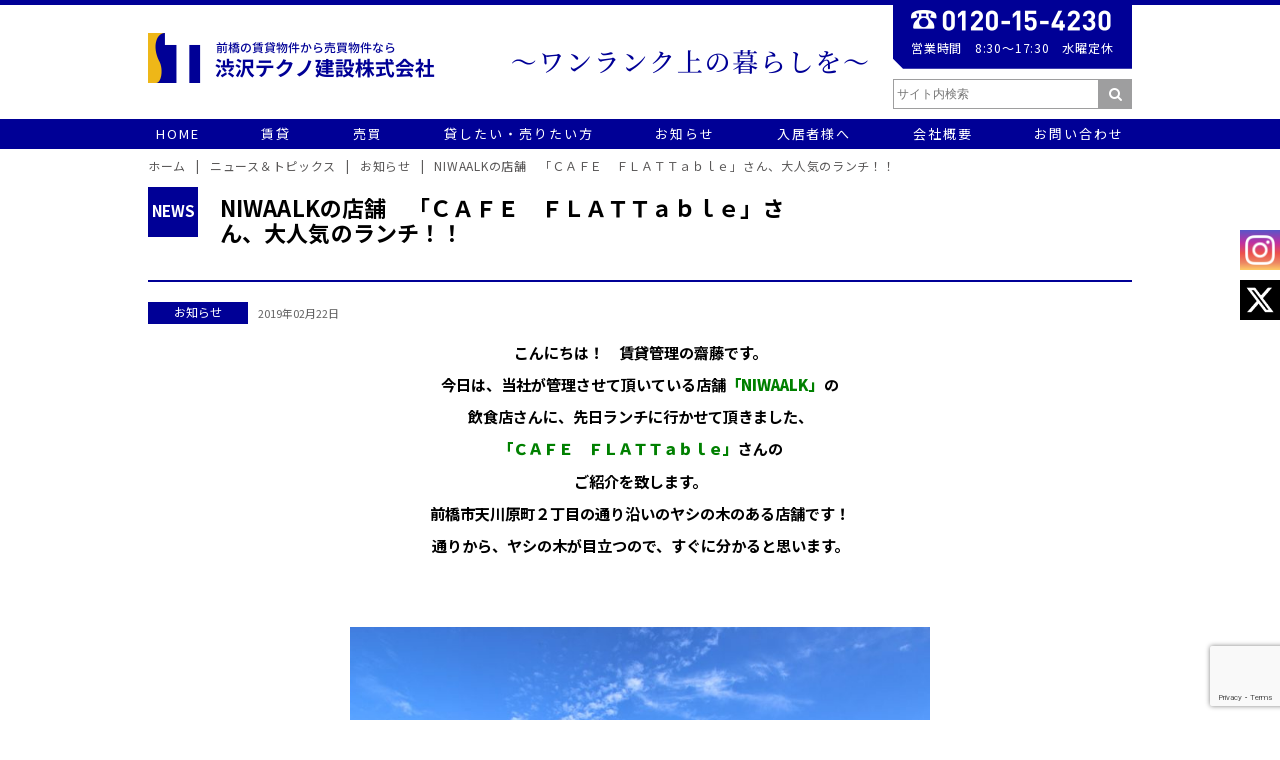

--- FILE ---
content_type: text/html; charset=UTF-8
request_url: https://shibusawa-hudousan.com/newslist/5837/
body_size: 16322
content:
<!DOCTYPE html>
<html lang="ja">

<head>
        <meta charset="UTF-8">
    <meta http-equiv="X-UA-Compatible" content="IE=edge">
    <meta name="format-detection" content="telephone=no">
    <meta name="viewport" content="width=device-width, initial-scale=1.0">

    <title>NIWAALKの店舗 「ＣＡＦＥ ＦＬＡＴＴａｂｌｅ」さん、大人気のランチ！！ | 渋沢テクノ建設株式会社前橋の賃貸マンション＆戸建賃貸なら渋沢テクノ建設株式会社</title>

        <link rel="alternate" href="https://shibusawa-hudousan.com/newslist/5837/" hreflang="ja" />
        <link rel="icon" href="https://shibusawa-hudousan.com/wp-content/themes/shibusawa_202401/img/favicon.ico" type="image/png" />
    <link rel="stylesheet" href="https://shibusawa-hudousan.com/wp-content/themes/shibusawa_202401/style.css?ver=11">
        <link rel="stylesheet" href="https://shibusawa-hudousan.com/wp-content/themes/shibusawa_202401/css/slider-pro.min.css">
    <link rel="stylesheet" href="https://shibusawa-hudousan.com/wp-content/themes/shibusawa_202401/css/setslider.css">    <link href="//netdna.bootstrapcdn.com/font-awesome/4.0.3/css/font-awesome.min.css" rel="stylesheet">

    <script type="text/javascript" src="https://ajax.googleapis.com/ajax/libs/jquery/2.1.3/jquery.min.js"></script>
    <script type="text/javascript" src="https://shibusawa-hudousan.com/wp-content/themes/shibusawa_202401/js/topPage.js"></script>

    <!-- ACF googlemap-api -->
    <script src="https://maps.googleapis.com/maps/api/js?key=AIzaSyDa83NlbWp6fuLHFGNSKw8097Abuw1XIUo"></script>
        <!-- //ACF googlemap-api -->

    <script type="text/javascript"
        src="https://shibusawa-hudousan.com/wp-content/themes/shibusawa_202401/js/jquery.sliderPro.min.js"></script>

        
		<!-- All in One SEO 4.9.1.1 - aioseo.com -->
	<meta name="robots" content="max-snippet:-1, max-image-preview:large, max-video-preview:-1" />
	<link rel="canonical" href="https://shibusawa-hudousan.com/newslist/5837/" />
	<meta name="generator" content="All in One SEO (AIOSEO) 4.9.1.1" />
		<meta property="og:locale" content="ja_JP" />
		<meta property="og:site_name" content="前橋の賃貸マンション＆戸建賃貸なら渋沢テクノ建設株式会社 | 群馬県内に100棟以上の建築実績の賃貸マンションや、デザイナーズマンション、そして戸建賃貸住宅。前橋、高崎中心に幅広く価値ある暮らしをご紹介中！前橋、高崎デザイナーズ賃貸物件なら渋沢テクノ建設まで！" />
		<meta property="og:type" content="article" />
		<meta property="og:title" content="NIWAALKの店舗 「ＣＡＦＥ ＦＬＡＴＴａｂｌｅ」さん、大人気のランチ！！ | 渋沢テクノ建設株式会社" />
		<meta property="og:description" content="NIWAALKの店舗 「ＣＡＦＥ ＦＬＡＴＴａｂｌｅ」さん、大人気のランチ！！" />
		<meta property="og:url" content="https://shibusawa-hudousan.com/newslist/5837/" />
		<meta property="og:image" content="https://shibusawa-hudousan.com/wp-content/uploads/2017/07/siteimag.jpg" />
		<meta property="og:image:secure_url" content="https://shibusawa-hudousan.com/wp-content/uploads/2017/07/siteimag.jpg" />
		<meta property="og:image:width" content="2000" />
		<meta property="og:image:height" content="1050" />
		<meta property="article:published_time" content="2019-02-22T10:38:35+00:00" />
		<meta property="article:modified_time" content="2019-02-23T23:48:23+00:00" />
		<meta name="twitter:card" content="summary" />
		<meta name="twitter:title" content="NIWAALKの店舗 「ＣＡＦＥ ＦＬＡＴＴａｂｌｅ」さん、大人気のランチ！！ | 渋沢テクノ建設株式会社" />
		<meta name="twitter:description" content="NIWAALKの店舗 「ＣＡＦＥ ＦＬＡＴＴａｂｌｅ」さん、大人気のランチ！！" />
		<meta name="twitter:image" content="https://shibusawa-hudousan.com/wp-content/uploads/2017/07/siteimag.jpg" />
		<script type="application/ld+json" class="aioseo-schema">
			{"@context":"https:\/\/schema.org","@graph":[{"@type":"BreadcrumbList","@id":"https:\/\/shibusawa-hudousan.com\/newslist\/5837\/#breadcrumblist","itemListElement":[{"@type":"ListItem","@id":"https:\/\/shibusawa-hudousan.com#listItem","position":1,"name":"Home","item":"https:\/\/shibusawa-hudousan.com","nextItem":{"@type":"ListItem","@id":"https:\/\/shibusawa-hudousan.com\/newslist\/#listItem","name":"\u30cb\u30e5\u30fc\u30b9\uff06\u30c8\u30d4\u30c3\u30af\u30b9"}},{"@type":"ListItem","@id":"https:\/\/shibusawa-hudousan.com\/newslist\/#listItem","position":2,"name":"\u30cb\u30e5\u30fc\u30b9\uff06\u30c8\u30d4\u30c3\u30af\u30b9","item":"https:\/\/shibusawa-hudousan.com\/newslist\/","nextItem":{"@type":"ListItem","@id":"https:\/\/shibusawa-hudousan.com\/newslist\/news\/#listItem","name":"\u304a\u77e5\u3089\u305b"},"previousItem":{"@type":"ListItem","@id":"https:\/\/shibusawa-hudousan.com#listItem","name":"Home"}},{"@type":"ListItem","@id":"https:\/\/shibusawa-hudousan.com\/newslist\/news\/#listItem","position":3,"name":"\u304a\u77e5\u3089\u305b","item":"https:\/\/shibusawa-hudousan.com\/newslist\/news\/","nextItem":{"@type":"ListItem","@id":"https:\/\/shibusawa-hudousan.com\/newslist\/5837\/#listItem","name":"NIWAALK\u306e\u5e97\u8217\u3000\u300c\uff23\uff21\uff26\uff25\u3000\uff26\uff2c\uff21\uff34\uff34\uff41\uff42\uff4c\uff45\u300d\u3055\u3093\u3001\u5927\u4eba\u6c17\u306e\u30e9\u30f3\u30c1\uff01\uff01"},"previousItem":{"@type":"ListItem","@id":"https:\/\/shibusawa-hudousan.com\/newslist\/#listItem","name":"\u30cb\u30e5\u30fc\u30b9\uff06\u30c8\u30d4\u30c3\u30af\u30b9"}},{"@type":"ListItem","@id":"https:\/\/shibusawa-hudousan.com\/newslist\/5837\/#listItem","position":4,"name":"NIWAALK\u306e\u5e97\u8217\u3000\u300c\uff23\uff21\uff26\uff25\u3000\uff26\uff2c\uff21\uff34\uff34\uff41\uff42\uff4c\uff45\u300d\u3055\u3093\u3001\u5927\u4eba\u6c17\u306e\u30e9\u30f3\u30c1\uff01\uff01","previousItem":{"@type":"ListItem","@id":"https:\/\/shibusawa-hudousan.com\/newslist\/news\/#listItem","name":"\u304a\u77e5\u3089\u305b"}}]},{"@type":"Organization","@id":"https:\/\/shibusawa-hudousan.com\/#organization","name":"\u6e0b\u6ca2\u30c6\u30af\u30ce\u5efa\u8a2d\u682a\u5f0f\u4f1a\u793e","description":"\u7fa4\u99ac\u770c\u5185\u306b100\u68df\u4ee5\u4e0a\u306e\u5efa\u7bc9\u5b9f\u7e3e\u306e\u8cc3\u8cb8\u30de\u30f3\u30b7\u30e7\u30f3\u3084\u3001\u30c7\u30b6\u30a4\u30ca\u30fc\u30ba\u30de\u30f3\u30b7\u30e7\u30f3\u3001\u305d\u3057\u3066\u6238\u5efa\u8cc3\u8cb8\u4f4f\u5b85\u3002\u524d\u6a4b\u3001\u9ad8\u5d0e\u4e2d\u5fc3\u306b\u5e45\u5e83\u304f\u4fa1\u5024\u3042\u308b\u66ae\u3089\u3057\u3092\u3054\u7d39\u4ecb\u4e2d\uff01\u524d\u6a4b\u3001\u9ad8\u5d0e\u30c7\u30b6\u30a4\u30ca\u30fc\u30ba\u8cc3\u8cb8\u7269\u4ef6\u306a\u3089\u6e0b\u6ca2\u30c6\u30af\u30ce\u5efa\u8a2d\u307e\u3067\uff01","url":"https:\/\/shibusawa-hudousan.com\/","telephone":"+81272533450","logo":{"@type":"ImageObject","url":"https:\/\/shibusawa-hudousan.com\/wp-content\/uploads\/2020\/07\/logo.png","@id":"https:\/\/shibusawa-hudousan.com\/newslist\/5837\/#organizationLogo","width":574,"height":100,"caption":"\u6e0b\u6ca2\u30c6\u30af\u30ce\u5efa\u8a2d\u682a\u5f0f\u4f1a\u793e"},"image":{"@id":"https:\/\/shibusawa-hudousan.com\/newslist\/5837\/#organizationLogo"},"sameAs":["https:\/\/www.instagram.com\/sorimachi39\/"]},{"@type":"WebPage","@id":"https:\/\/shibusawa-hudousan.com\/newslist\/5837\/#webpage","url":"https:\/\/shibusawa-hudousan.com\/newslist\/5837\/","name":"NIWAALK\u306e\u5e97\u8217 \u300c\uff23\uff21\uff26\uff25 \uff26\uff2c\uff21\uff34\uff34\uff41\uff42\uff4c\uff45\u300d\u3055\u3093\u3001\u5927\u4eba\u6c17\u306e\u30e9\u30f3\u30c1\uff01\uff01 | \u6e0b\u6ca2\u30c6\u30af\u30ce\u5efa\u8a2d\u682a\u5f0f\u4f1a\u793e","inLanguage":"ja","isPartOf":{"@id":"https:\/\/shibusawa-hudousan.com\/#website"},"breadcrumb":{"@id":"https:\/\/shibusawa-hudousan.com\/newslist\/5837\/#breadcrumblist"},"datePublished":"2019-02-22T19:38:35+09:00","dateModified":"2019-02-24T08:48:23+09:00"},{"@type":"WebSite","@id":"https:\/\/shibusawa-hudousan.com\/#website","url":"https:\/\/shibusawa-hudousan.com\/","name":"\u524d\u6a4b\u306e\u8cc3\u8cb8\u30de\u30f3\u30b7\u30e7\u30f3\uff06\u6238\u5efa\u8cc3\u8cb8\u306a\u3089\u6e0b\u6ca2\u30c6\u30af\u30ce\u5efa\u8a2d\u682a\u5f0f\u4f1a\u793e","description":"\u7fa4\u99ac\u770c\u5185\u306b100\u68df\u4ee5\u4e0a\u306e\u5efa\u7bc9\u5b9f\u7e3e\u306e\u8cc3\u8cb8\u30de\u30f3\u30b7\u30e7\u30f3\u3084\u3001\u30c7\u30b6\u30a4\u30ca\u30fc\u30ba\u30de\u30f3\u30b7\u30e7\u30f3\u3001\u305d\u3057\u3066\u6238\u5efa\u8cc3\u8cb8\u4f4f\u5b85\u3002\u524d\u6a4b\u3001\u9ad8\u5d0e\u4e2d\u5fc3\u306b\u5e45\u5e83\u304f\u4fa1\u5024\u3042\u308b\u66ae\u3089\u3057\u3092\u3054\u7d39\u4ecb\u4e2d\uff01\u524d\u6a4b\u3001\u9ad8\u5d0e\u30c7\u30b6\u30a4\u30ca\u30fc\u30ba\u8cc3\u8cb8\u7269\u4ef6\u306a\u3089\u6e0b\u6ca2\u30c6\u30af\u30ce\u5efa\u8a2d\u307e\u3067\uff01","inLanguage":"ja","publisher":{"@id":"https:\/\/shibusawa-hudousan.com\/#organization"}}]}
		</script>
		<!-- All in One SEO -->

    <script>
        var ajaxurl = 'https://shibusawa-hudousan.com/wp-admin/admin-ajax.php';
    </script>
<link rel="alternate" title="oEmbed (JSON)" type="application/json+oembed" href="https://shibusawa-hudousan.com/wp-json/oembed/1.0/embed?url=https%3A%2F%2Fshibusawa-hudousan.com%2Fnewslist%2F5837%2F" />
<link rel="alternate" title="oEmbed (XML)" type="text/xml+oembed" href="https://shibusawa-hudousan.com/wp-json/oembed/1.0/embed?url=https%3A%2F%2Fshibusawa-hudousan.com%2Fnewslist%2F5837%2F&#038;format=xml" />
		<!-- This site uses the Google Analytics by MonsterInsights plugin v9.10.1 - Using Analytics tracking - https://www.monsterinsights.com/ -->
							<script src="//www.googletagmanager.com/gtag/js?id=G-ZR5B4483PK"  data-cfasync="false" data-wpfc-render="false" type="text/javascript" async></script>
			<script data-cfasync="false" data-wpfc-render="false" type="text/javascript">
				var mi_version = '9.10.1';
				var mi_track_user = true;
				var mi_no_track_reason = '';
								var MonsterInsightsDefaultLocations = {"page_location":"https:\/\/shibusawa-hudousan.com\/newslist\/5837\/"};
								if ( typeof MonsterInsightsPrivacyGuardFilter === 'function' ) {
					var MonsterInsightsLocations = (typeof MonsterInsightsExcludeQuery === 'object') ? MonsterInsightsPrivacyGuardFilter( MonsterInsightsExcludeQuery ) : MonsterInsightsPrivacyGuardFilter( MonsterInsightsDefaultLocations );
				} else {
					var MonsterInsightsLocations = (typeof MonsterInsightsExcludeQuery === 'object') ? MonsterInsightsExcludeQuery : MonsterInsightsDefaultLocations;
				}

								var disableStrs = [
										'ga-disable-G-ZR5B4483PK',
									];

				/* Function to detect opted out users */
				function __gtagTrackerIsOptedOut() {
					for (var index = 0; index < disableStrs.length; index++) {
						if (document.cookie.indexOf(disableStrs[index] + '=true') > -1) {
							return true;
						}
					}

					return false;
				}

				/* Disable tracking if the opt-out cookie exists. */
				if (__gtagTrackerIsOptedOut()) {
					for (var index = 0; index < disableStrs.length; index++) {
						window[disableStrs[index]] = true;
					}
				}

				/* Opt-out function */
				function __gtagTrackerOptout() {
					for (var index = 0; index < disableStrs.length; index++) {
						document.cookie = disableStrs[index] + '=true; expires=Thu, 31 Dec 2099 23:59:59 UTC; path=/';
						window[disableStrs[index]] = true;
					}
				}

				if ('undefined' === typeof gaOptout) {
					function gaOptout() {
						__gtagTrackerOptout();
					}
				}
								window.dataLayer = window.dataLayer || [];

				window.MonsterInsightsDualTracker = {
					helpers: {},
					trackers: {},
				};
				if (mi_track_user) {
					function __gtagDataLayer() {
						dataLayer.push(arguments);
					}

					function __gtagTracker(type, name, parameters) {
						if (!parameters) {
							parameters = {};
						}

						if (parameters.send_to) {
							__gtagDataLayer.apply(null, arguments);
							return;
						}

						if (type === 'event') {
														parameters.send_to = monsterinsights_frontend.v4_id;
							var hookName = name;
							if (typeof parameters['event_category'] !== 'undefined') {
								hookName = parameters['event_category'] + ':' + name;
							}

							if (typeof MonsterInsightsDualTracker.trackers[hookName] !== 'undefined') {
								MonsterInsightsDualTracker.trackers[hookName](parameters);
							} else {
								__gtagDataLayer('event', name, parameters);
							}
							
						} else {
							__gtagDataLayer.apply(null, arguments);
						}
					}

					__gtagTracker('js', new Date());
					__gtagTracker('set', {
						'developer_id.dZGIzZG': true,
											});
					if ( MonsterInsightsLocations.page_location ) {
						__gtagTracker('set', MonsterInsightsLocations);
					}
										__gtagTracker('config', 'G-ZR5B4483PK', {"forceSSL":"true","link_attribution":"true"} );
										window.gtag = __gtagTracker;										(function () {
						/* https://developers.google.com/analytics/devguides/collection/analyticsjs/ */
						/* ga and __gaTracker compatibility shim. */
						var noopfn = function () {
							return null;
						};
						var newtracker = function () {
							return new Tracker();
						};
						var Tracker = function () {
							return null;
						};
						var p = Tracker.prototype;
						p.get = noopfn;
						p.set = noopfn;
						p.send = function () {
							var args = Array.prototype.slice.call(arguments);
							args.unshift('send');
							__gaTracker.apply(null, args);
						};
						var __gaTracker = function () {
							var len = arguments.length;
							if (len === 0) {
								return;
							}
							var f = arguments[len - 1];
							if (typeof f !== 'object' || f === null || typeof f.hitCallback !== 'function') {
								if ('send' === arguments[0]) {
									var hitConverted, hitObject = false, action;
									if ('event' === arguments[1]) {
										if ('undefined' !== typeof arguments[3]) {
											hitObject = {
												'eventAction': arguments[3],
												'eventCategory': arguments[2],
												'eventLabel': arguments[4],
												'value': arguments[5] ? arguments[5] : 1,
											}
										}
									}
									if ('pageview' === arguments[1]) {
										if ('undefined' !== typeof arguments[2]) {
											hitObject = {
												'eventAction': 'page_view',
												'page_path': arguments[2],
											}
										}
									}
									if (typeof arguments[2] === 'object') {
										hitObject = arguments[2];
									}
									if (typeof arguments[5] === 'object') {
										Object.assign(hitObject, arguments[5]);
									}
									if ('undefined' !== typeof arguments[1].hitType) {
										hitObject = arguments[1];
										if ('pageview' === hitObject.hitType) {
											hitObject.eventAction = 'page_view';
										}
									}
									if (hitObject) {
										action = 'timing' === arguments[1].hitType ? 'timing_complete' : hitObject.eventAction;
										hitConverted = mapArgs(hitObject);
										__gtagTracker('event', action, hitConverted);
									}
								}
								return;
							}

							function mapArgs(args) {
								var arg, hit = {};
								var gaMap = {
									'eventCategory': 'event_category',
									'eventAction': 'event_action',
									'eventLabel': 'event_label',
									'eventValue': 'event_value',
									'nonInteraction': 'non_interaction',
									'timingCategory': 'event_category',
									'timingVar': 'name',
									'timingValue': 'value',
									'timingLabel': 'event_label',
									'page': 'page_path',
									'location': 'page_location',
									'title': 'page_title',
									'referrer' : 'page_referrer',
								};
								for (arg in args) {
																		if (!(!args.hasOwnProperty(arg) || !gaMap.hasOwnProperty(arg))) {
										hit[gaMap[arg]] = args[arg];
									} else {
										hit[arg] = args[arg];
									}
								}
								return hit;
							}

							try {
								f.hitCallback();
							} catch (ex) {
							}
						};
						__gaTracker.create = newtracker;
						__gaTracker.getByName = newtracker;
						__gaTracker.getAll = function () {
							return [];
						};
						__gaTracker.remove = noopfn;
						__gaTracker.loaded = true;
						window['__gaTracker'] = __gaTracker;
					})();
									} else {
										console.log("");
					(function () {
						function __gtagTracker() {
							return null;
						}

						window['__gtagTracker'] = __gtagTracker;
						window['gtag'] = __gtagTracker;
					})();
									}
			</script>
							<!-- / Google Analytics by MonsterInsights -->
		<style id='wp-img-auto-sizes-contain-inline-css' type='text/css'>
img:is([sizes=auto i],[sizes^="auto," i]){contain-intrinsic-size:3000px 1500px}
/*# sourceURL=wp-img-auto-sizes-contain-inline-css */
</style>
<link rel='stylesheet' id='sbi_styles-css' href='https://shibusawa-hudousan.com/wp-content/plugins/instagram-feed-pro/css/sbi-styles.min.css?ver=6.9.0' type='text/css' media='all' />
<style id='wp-emoji-styles-inline-css' type='text/css'>

	img.wp-smiley, img.emoji {
		display: inline !important;
		border: none !important;
		box-shadow: none !important;
		height: 1em !important;
		width: 1em !important;
		margin: 0 0.07em !important;
		vertical-align: -0.1em !important;
		background: none !important;
		padding: 0 !important;
	}
/*# sourceURL=wp-emoji-styles-inline-css */
</style>
<style id='wp-block-library-inline-css' type='text/css'>
:root{--wp-block-synced-color:#7a00df;--wp-block-synced-color--rgb:122,0,223;--wp-bound-block-color:var(--wp-block-synced-color);--wp-editor-canvas-background:#ddd;--wp-admin-theme-color:#007cba;--wp-admin-theme-color--rgb:0,124,186;--wp-admin-theme-color-darker-10:#006ba1;--wp-admin-theme-color-darker-10--rgb:0,107,160.5;--wp-admin-theme-color-darker-20:#005a87;--wp-admin-theme-color-darker-20--rgb:0,90,135;--wp-admin-border-width-focus:2px}@media (min-resolution:192dpi){:root{--wp-admin-border-width-focus:1.5px}}.wp-element-button{cursor:pointer}:root .has-very-light-gray-background-color{background-color:#eee}:root .has-very-dark-gray-background-color{background-color:#313131}:root .has-very-light-gray-color{color:#eee}:root .has-very-dark-gray-color{color:#313131}:root .has-vivid-green-cyan-to-vivid-cyan-blue-gradient-background{background:linear-gradient(135deg,#00d084,#0693e3)}:root .has-purple-crush-gradient-background{background:linear-gradient(135deg,#34e2e4,#4721fb 50%,#ab1dfe)}:root .has-hazy-dawn-gradient-background{background:linear-gradient(135deg,#faaca8,#dad0ec)}:root .has-subdued-olive-gradient-background{background:linear-gradient(135deg,#fafae1,#67a671)}:root .has-atomic-cream-gradient-background{background:linear-gradient(135deg,#fdd79a,#004a59)}:root .has-nightshade-gradient-background{background:linear-gradient(135deg,#330968,#31cdcf)}:root .has-midnight-gradient-background{background:linear-gradient(135deg,#020381,#2874fc)}:root{--wp--preset--font-size--normal:16px;--wp--preset--font-size--huge:42px}.has-regular-font-size{font-size:1em}.has-larger-font-size{font-size:2.625em}.has-normal-font-size{font-size:var(--wp--preset--font-size--normal)}.has-huge-font-size{font-size:var(--wp--preset--font-size--huge)}.has-text-align-center{text-align:center}.has-text-align-left{text-align:left}.has-text-align-right{text-align:right}.has-fit-text{white-space:nowrap!important}#end-resizable-editor-section{display:none}.aligncenter{clear:both}.items-justified-left{justify-content:flex-start}.items-justified-center{justify-content:center}.items-justified-right{justify-content:flex-end}.items-justified-space-between{justify-content:space-between}.screen-reader-text{border:0;clip-path:inset(50%);height:1px;margin:-1px;overflow:hidden;padding:0;position:absolute;width:1px;word-wrap:normal!important}.screen-reader-text:focus{background-color:#ddd;clip-path:none;color:#444;display:block;font-size:1em;height:auto;left:5px;line-height:normal;padding:15px 23px 14px;text-decoration:none;top:5px;width:auto;z-index:100000}html :where(.has-border-color){border-style:solid}html :where([style*=border-top-color]){border-top-style:solid}html :where([style*=border-right-color]){border-right-style:solid}html :where([style*=border-bottom-color]){border-bottom-style:solid}html :where([style*=border-left-color]){border-left-style:solid}html :where([style*=border-width]){border-style:solid}html :where([style*=border-top-width]){border-top-style:solid}html :where([style*=border-right-width]){border-right-style:solid}html :where([style*=border-bottom-width]){border-bottom-style:solid}html :where([style*=border-left-width]){border-left-style:solid}html :where(img[class*=wp-image-]){height:auto;max-width:100%}:where(figure){margin:0 0 1em}html :where(.is-position-sticky){--wp-admin--admin-bar--position-offset:var(--wp-admin--admin-bar--height,0px)}@media screen and (max-width:600px){html :where(.is-position-sticky){--wp-admin--admin-bar--position-offset:0px}}

/*# sourceURL=wp-block-library-inline-css */
</style><style id='global-styles-inline-css' type='text/css'>
:root{--wp--preset--aspect-ratio--square: 1;--wp--preset--aspect-ratio--4-3: 4/3;--wp--preset--aspect-ratio--3-4: 3/4;--wp--preset--aspect-ratio--3-2: 3/2;--wp--preset--aspect-ratio--2-3: 2/3;--wp--preset--aspect-ratio--16-9: 16/9;--wp--preset--aspect-ratio--9-16: 9/16;--wp--preset--color--black: #000000;--wp--preset--color--cyan-bluish-gray: #abb8c3;--wp--preset--color--white: #ffffff;--wp--preset--color--pale-pink: #f78da7;--wp--preset--color--vivid-red: #cf2e2e;--wp--preset--color--luminous-vivid-orange: #ff6900;--wp--preset--color--luminous-vivid-amber: #fcb900;--wp--preset--color--light-green-cyan: #7bdcb5;--wp--preset--color--vivid-green-cyan: #00d084;--wp--preset--color--pale-cyan-blue: #8ed1fc;--wp--preset--color--vivid-cyan-blue: #0693e3;--wp--preset--color--vivid-purple: #9b51e0;--wp--preset--gradient--vivid-cyan-blue-to-vivid-purple: linear-gradient(135deg,rgb(6,147,227) 0%,rgb(155,81,224) 100%);--wp--preset--gradient--light-green-cyan-to-vivid-green-cyan: linear-gradient(135deg,rgb(122,220,180) 0%,rgb(0,208,130) 100%);--wp--preset--gradient--luminous-vivid-amber-to-luminous-vivid-orange: linear-gradient(135deg,rgb(252,185,0) 0%,rgb(255,105,0) 100%);--wp--preset--gradient--luminous-vivid-orange-to-vivid-red: linear-gradient(135deg,rgb(255,105,0) 0%,rgb(207,46,46) 100%);--wp--preset--gradient--very-light-gray-to-cyan-bluish-gray: linear-gradient(135deg,rgb(238,238,238) 0%,rgb(169,184,195) 100%);--wp--preset--gradient--cool-to-warm-spectrum: linear-gradient(135deg,rgb(74,234,220) 0%,rgb(151,120,209) 20%,rgb(207,42,186) 40%,rgb(238,44,130) 60%,rgb(251,105,98) 80%,rgb(254,248,76) 100%);--wp--preset--gradient--blush-light-purple: linear-gradient(135deg,rgb(255,206,236) 0%,rgb(152,150,240) 100%);--wp--preset--gradient--blush-bordeaux: linear-gradient(135deg,rgb(254,205,165) 0%,rgb(254,45,45) 50%,rgb(107,0,62) 100%);--wp--preset--gradient--luminous-dusk: linear-gradient(135deg,rgb(255,203,112) 0%,rgb(199,81,192) 50%,rgb(65,88,208) 100%);--wp--preset--gradient--pale-ocean: linear-gradient(135deg,rgb(255,245,203) 0%,rgb(182,227,212) 50%,rgb(51,167,181) 100%);--wp--preset--gradient--electric-grass: linear-gradient(135deg,rgb(202,248,128) 0%,rgb(113,206,126) 100%);--wp--preset--gradient--midnight: linear-gradient(135deg,rgb(2,3,129) 0%,rgb(40,116,252) 100%);--wp--preset--font-size--small: 13px;--wp--preset--font-size--medium: 20px;--wp--preset--font-size--large: 36px;--wp--preset--font-size--x-large: 42px;--wp--preset--spacing--20: 0.44rem;--wp--preset--spacing--30: 0.67rem;--wp--preset--spacing--40: 1rem;--wp--preset--spacing--50: 1.5rem;--wp--preset--spacing--60: 2.25rem;--wp--preset--spacing--70: 3.38rem;--wp--preset--spacing--80: 5.06rem;--wp--preset--shadow--natural: 6px 6px 9px rgba(0, 0, 0, 0.2);--wp--preset--shadow--deep: 12px 12px 50px rgba(0, 0, 0, 0.4);--wp--preset--shadow--sharp: 6px 6px 0px rgba(0, 0, 0, 0.2);--wp--preset--shadow--outlined: 6px 6px 0px -3px rgb(255, 255, 255), 6px 6px rgb(0, 0, 0);--wp--preset--shadow--crisp: 6px 6px 0px rgb(0, 0, 0);}:where(.is-layout-flex){gap: 0.5em;}:where(.is-layout-grid){gap: 0.5em;}body .is-layout-flex{display: flex;}.is-layout-flex{flex-wrap: wrap;align-items: center;}.is-layout-flex > :is(*, div){margin: 0;}body .is-layout-grid{display: grid;}.is-layout-grid > :is(*, div){margin: 0;}:where(.wp-block-columns.is-layout-flex){gap: 2em;}:where(.wp-block-columns.is-layout-grid){gap: 2em;}:where(.wp-block-post-template.is-layout-flex){gap: 1.25em;}:where(.wp-block-post-template.is-layout-grid){gap: 1.25em;}.has-black-color{color: var(--wp--preset--color--black) !important;}.has-cyan-bluish-gray-color{color: var(--wp--preset--color--cyan-bluish-gray) !important;}.has-white-color{color: var(--wp--preset--color--white) !important;}.has-pale-pink-color{color: var(--wp--preset--color--pale-pink) !important;}.has-vivid-red-color{color: var(--wp--preset--color--vivid-red) !important;}.has-luminous-vivid-orange-color{color: var(--wp--preset--color--luminous-vivid-orange) !important;}.has-luminous-vivid-amber-color{color: var(--wp--preset--color--luminous-vivid-amber) !important;}.has-light-green-cyan-color{color: var(--wp--preset--color--light-green-cyan) !important;}.has-vivid-green-cyan-color{color: var(--wp--preset--color--vivid-green-cyan) !important;}.has-pale-cyan-blue-color{color: var(--wp--preset--color--pale-cyan-blue) !important;}.has-vivid-cyan-blue-color{color: var(--wp--preset--color--vivid-cyan-blue) !important;}.has-vivid-purple-color{color: var(--wp--preset--color--vivid-purple) !important;}.has-black-background-color{background-color: var(--wp--preset--color--black) !important;}.has-cyan-bluish-gray-background-color{background-color: var(--wp--preset--color--cyan-bluish-gray) !important;}.has-white-background-color{background-color: var(--wp--preset--color--white) !important;}.has-pale-pink-background-color{background-color: var(--wp--preset--color--pale-pink) !important;}.has-vivid-red-background-color{background-color: var(--wp--preset--color--vivid-red) !important;}.has-luminous-vivid-orange-background-color{background-color: var(--wp--preset--color--luminous-vivid-orange) !important;}.has-luminous-vivid-amber-background-color{background-color: var(--wp--preset--color--luminous-vivid-amber) !important;}.has-light-green-cyan-background-color{background-color: var(--wp--preset--color--light-green-cyan) !important;}.has-vivid-green-cyan-background-color{background-color: var(--wp--preset--color--vivid-green-cyan) !important;}.has-pale-cyan-blue-background-color{background-color: var(--wp--preset--color--pale-cyan-blue) !important;}.has-vivid-cyan-blue-background-color{background-color: var(--wp--preset--color--vivid-cyan-blue) !important;}.has-vivid-purple-background-color{background-color: var(--wp--preset--color--vivid-purple) !important;}.has-black-border-color{border-color: var(--wp--preset--color--black) !important;}.has-cyan-bluish-gray-border-color{border-color: var(--wp--preset--color--cyan-bluish-gray) !important;}.has-white-border-color{border-color: var(--wp--preset--color--white) !important;}.has-pale-pink-border-color{border-color: var(--wp--preset--color--pale-pink) !important;}.has-vivid-red-border-color{border-color: var(--wp--preset--color--vivid-red) !important;}.has-luminous-vivid-orange-border-color{border-color: var(--wp--preset--color--luminous-vivid-orange) !important;}.has-luminous-vivid-amber-border-color{border-color: var(--wp--preset--color--luminous-vivid-amber) !important;}.has-light-green-cyan-border-color{border-color: var(--wp--preset--color--light-green-cyan) !important;}.has-vivid-green-cyan-border-color{border-color: var(--wp--preset--color--vivid-green-cyan) !important;}.has-pale-cyan-blue-border-color{border-color: var(--wp--preset--color--pale-cyan-blue) !important;}.has-vivid-cyan-blue-border-color{border-color: var(--wp--preset--color--vivid-cyan-blue) !important;}.has-vivid-purple-border-color{border-color: var(--wp--preset--color--vivid-purple) !important;}.has-vivid-cyan-blue-to-vivid-purple-gradient-background{background: var(--wp--preset--gradient--vivid-cyan-blue-to-vivid-purple) !important;}.has-light-green-cyan-to-vivid-green-cyan-gradient-background{background: var(--wp--preset--gradient--light-green-cyan-to-vivid-green-cyan) !important;}.has-luminous-vivid-amber-to-luminous-vivid-orange-gradient-background{background: var(--wp--preset--gradient--luminous-vivid-amber-to-luminous-vivid-orange) !important;}.has-luminous-vivid-orange-to-vivid-red-gradient-background{background: var(--wp--preset--gradient--luminous-vivid-orange-to-vivid-red) !important;}.has-very-light-gray-to-cyan-bluish-gray-gradient-background{background: var(--wp--preset--gradient--very-light-gray-to-cyan-bluish-gray) !important;}.has-cool-to-warm-spectrum-gradient-background{background: var(--wp--preset--gradient--cool-to-warm-spectrum) !important;}.has-blush-light-purple-gradient-background{background: var(--wp--preset--gradient--blush-light-purple) !important;}.has-blush-bordeaux-gradient-background{background: var(--wp--preset--gradient--blush-bordeaux) !important;}.has-luminous-dusk-gradient-background{background: var(--wp--preset--gradient--luminous-dusk) !important;}.has-pale-ocean-gradient-background{background: var(--wp--preset--gradient--pale-ocean) !important;}.has-electric-grass-gradient-background{background: var(--wp--preset--gradient--electric-grass) !important;}.has-midnight-gradient-background{background: var(--wp--preset--gradient--midnight) !important;}.has-small-font-size{font-size: var(--wp--preset--font-size--small) !important;}.has-medium-font-size{font-size: var(--wp--preset--font-size--medium) !important;}.has-large-font-size{font-size: var(--wp--preset--font-size--large) !important;}.has-x-large-font-size{font-size: var(--wp--preset--font-size--x-large) !important;}
/*# sourceURL=global-styles-inline-css */
</style>

<style id='classic-theme-styles-inline-css' type='text/css'>
/*! This file is auto-generated */
.wp-block-button__link{color:#fff;background-color:#32373c;border-radius:9999px;box-shadow:none;text-decoration:none;padding:calc(.667em + 2px) calc(1.333em + 2px);font-size:1.125em}.wp-block-file__button{background:#32373c;color:#fff;text-decoration:none}
/*# sourceURL=/wp-includes/css/classic-themes.min.css */
</style>
<link rel='stylesheet' id='contact-form-7-css' href='https://shibusawa-hudousan.com/wp-content/plugins/contact-form-7/includes/css/styles.css?ver=6.1.4' type='text/css' media='all' />
<link rel='stylesheet' id='responsive-lightbox-swipebox-css' href='https://shibusawa-hudousan.com/wp-content/plugins/responsive-lightbox/assets/swipebox/swipebox.min.css?ver=1.5.2' type='text/css' media='all' />
<script type="text/javascript" src="https://shibusawa-hudousan.com/wp-includes/js/jquery/jquery.min.js?ver=3.7.1" id="jquery-core-js"></script>
<script type="text/javascript" src="https://shibusawa-hudousan.com/wp-includes/js/jquery/jquery-migrate.min.js?ver=3.4.1" id="jquery-migrate-js"></script>
<script type="text/javascript" src="https://shibusawa-hudousan.com/wp-content/plugins/google-analytics-for-wordpress/assets/js/frontend-gtag.min.js?ver=9.10.1" id="monsterinsights-frontend-script-js" async="async" data-wp-strategy="async"></script>
<script data-cfasync="false" data-wpfc-render="false" type="text/javascript" id='monsterinsights-frontend-script-js-extra'>/* <![CDATA[ */
var monsterinsights_frontend = {"js_events_tracking":"true","download_extensions":"doc,pdf,ppt,zip,xls,docx,pptx,xlsx","inbound_paths":"[{\"path\":\"\\\/go\\\/\",\"label\":\"affiliate\"},{\"path\":\"\\\/recommend\\\/\",\"label\":\"affiliate\"}]","home_url":"https:\/\/shibusawa-hudousan.com","hash_tracking":"false","v4_id":"G-ZR5B4483PK"};/* ]]> */
</script>
<script type="text/javascript" src="https://shibusawa-hudousan.com/wp-content/plugins/responsive-lightbox/assets/infinitescroll/infinite-scroll.pkgd.min.js?ver=4.0.1" id="responsive-lightbox-infinite-scroll-js"></script>
<link rel="https://api.w.org/" href="https://shibusawa-hudousan.com/wp-json/" /><link rel='shortlink' href='https://shibusawa-hudousan.com/?p=5837' />

    <style>
    .meta.download .category {
        background-color: #000096;
    }
    </style>
</head>

<body id="newsDetail" class="lower"
    >
    <div id="container">
        <div id="containerInner">
            <header>
                <div id="headerInner">
                    <!--h1><a id="logo" href="https://shibusawa-hudousan.com"><img src="https://shibusawa-hudousan.com/wp-content/themes/shibusawa_202401/img/common/logo.png" alt="前橋の賃貸物件から売買物件なら渋沢テクノ建設株式会社"></a></h1-->
                    <a id="logo" href="https://shibusawa-hudousan.com"><img
                            src="https://shibusawa-hudousan.com/wp-content/themes/shibusawa_202401/img/common/logo.png"
                            alt="前橋の賃貸物件から売買物件なら渋沢テクノ建設株式会社"></a>
                    <a id="spMenu">
                        <span class="line"></span>
                        <span class="line"></span>
                        <span class="line"></span>
                        <span id="spMenuTxt">MENU</span>
                    </a>

                    <div class="pyoko">
                        <a href="https://www.instagram.com/shibusawa.hudousan/" target="_blank" id="insta">
                            <img src="https://shibusawa-hudousan.com/wp-content/themes/shibusawa_202401/img/home/glyph-logo_May2016.png"
                                alt="Instagram" class="pcnone"> <img
                                src="https://shibusawa-hudousan.com/wp-content/themes/shibusawa_202401/img/home/IG_Glyph_Fill_02.png"
                                alt="Instagram" class="spnone"><span>Instagram</span></a>
						</div>
						<div class="pyokoX">
						<a href="https://twitter.com/shibusawa_tb" target="_blank" id="X">
                            <img src="https://shibusawa-hudousan.com/wp-content/themes/shibusawa_202401/img/home/x_wt.png"
                                alt="X" class="pcnone"> <img
                                src="https://shibusawa-hudousan.com/wp-content/themes/shibusawa_202401/img/home/x_bk.png"
                                alt="X" class="spnone"><span>X</span></a>
                    </div>


                    <p><img src="https://shibusawa-hudousan.com/wp-content/themes/shibusawa_202401/img/common/img_head_catch.png"
                            alt="ワンランク上の暮らしを"></p>
                    <div class="box">
                        <div class="tel">
                            <img src="https://shibusawa-hudousan.com/wp-content/themes/shibusawa_202401/img/common/img_head_tel.png"
                                alt="tel:0120-15-4230">
                            <span>営業時間　8:30～17:30　水曜定休</span>
                        </div>
                        <form role="search" method="get" id="searchform" action="https://shibusawa-hudousan.com/">
      <dl class="">
        <dt><input type="text" value="" name="s" id="s" placeholder="サイト内検索" class="form-control" /></dt>
        <dd><button type="submit" class="btn btn-default" id="searchsubmit"><i class="fa fa-search" aria-hidden="true"></i></button></dd>
      </dl>
</form>


                    </div>

                </div>
            </header>

            <nav id="gnav">
                <ul>
                    <li><a href="https://shibusawa-hudousan.com"><span>HOME</span></a></li>
                    <li><a href="https://shibusawa-hudousan.com/lease_search/"><span>賃貸</span></a></li>
                    <li><a href="https://shibusawa-hudousan.com/buying_search/"><span>売買</span></a></li>
                    <li><a href="https://shibusawa-tk.com/about/renting-administration/"
                            target="_blank"><span>貸したい・売りたい方</span></a></li>
                    <li><a href="https://shibusawa-hudousan.com/newslist/"><span>お知らせ</span></a></li>
                    <li><a href="https://shibusawa-hudousan.com/newslist/9524/"><span>入居者様へ</span></a></li>
                    <li><a href="https://shibusawa-hudousan.com/company/"><span>会社概要</span></a></li>
                    <li><a href="https://shibusawa-hudousan.com/contact/"><span>お問い合わせ</span></a></li>
                </ul>
            </nav>

            <div class="times">
                <p>Tel.<a href="tel:0120154230" style="color:#fff">0120-15-4230</a>　営業時間 8:30～17:30 水曜定休</p>
            </div><div id="breadCrumb">
      <ul>
<!-- Breadcrumb NavXT 7.5.0 -->
<li><a property="item" typeof="WebPage" title="前橋の賃貸マンション＆戸建賃貸なら渋沢テクノ建設株式会社へ移動" href="https://shibusawa-hudousan.com" class="home"><span property="name">ホーム</span></a><meta property="position" content="1"></li><li><a property="item" typeof="WebPage" title="ニュース＆トピックスへ移動" href="https://shibusawa-hudousan.com/newslist/" class="archive post-newslist-archive"><span property="name">ニュース＆トピックス</span></a><meta property="position" content="2"></li><li><a property="item" typeof="WebPage" title="Go to the お知らせ カテゴリー archives." href="https://shibusawa-hudousan.com/newslist/news/" class="taxonomy newsall"><span property="name">お知らせ</span></a><meta property="position" content="3"></li><li><span property="name">NIWAALKの店舗　「ＣＡＦＥ　ＦＬＡＴＴａｂｌｅ」さん、大人気のランチ！！</span><meta property="position" content="4"></li>      </ul>
    </div>
    <div id="content">
      <div id="main">
<section class="sect">
          <div class="newsTitleArea lowerTitleArea">
            <span>NEWS</span>
            <h1 class="lowerTitle">NIWAALKの店舗　「ＣＡＦＥ　ＦＬＡＴＴａｂｌｅ」さん、大人気のランチ！！</h1>
          </div>
 <div class="postContent">
	 
 	 
<div class="meta news">
              <a class="category" href="/newslist/news/">お知らせ</a>
              <span class="date">2019年02月22日</span>
            </div>
	 
            
            <div class="postContentDetail">


<h3 style="text-align: center;">こんにちは！　賃貸管理の齋藤です。</h3>
<h3 style="text-align: center;">今日は、当社が管理させて頂いている店舗<span style="color: #008000;"><strong>「NIWAALK」</strong></span>の</h3>
<h3 style="text-align: center;">飲食店さんに、先日ランチに行かせて頂きました、</h3>
<h3 style="text-align: center;"><strong><span style="color: #008000;">「ＣＡＦＥ　ＦＬＡＴＴａｂｌｅ」</span></strong>さんの</h3>
<h3 style="text-align: center;">ご紹介を致します。</h3>
<h3 style="text-align: center;">前橋市天川原町２丁目の通り沿いのヤシの木のある店舗です！</h3>
<h3 style="text-align: center;">通りから、ヤシの木が目立つので、すぐに分かると思います。</h3>
<p>&nbsp;</p>
<p>&nbsp;</p>
<p style="text-align: center;"><a href="https://shibusawa-hudousan.com/wp-content/uploads/2018/09/IMG_0063.jpg" data-rel="lightbox-gallery-PoCZm6O0" data-rl_title="" data-rl_caption="" title=""><img fetchpriority="high" decoding="async" class="alignnone size-large wp-image-4793" src="https://shibusawa-hudousan.com/wp-content/uploads/2018/09/IMG_0063-1024x683.jpg" alt="" width="580" height="387" srcset="https://shibusawa-hudousan.com/wp-content/uploads/2018/09/IMG_0063-1024x683.jpg 1024w, https://shibusawa-hudousan.com/wp-content/uploads/2018/09/IMG_0063-300x200.jpg 300w, https://shibusawa-hudousan.com/wp-content/uploads/2018/09/IMG_0063-768x512.jpg 768w, https://shibusawa-hudousan.com/wp-content/uploads/2018/09/IMG_0063.jpg 2000w" sizes="(max-width: 580px) 100vw, 580px" /></a></p>
<h3></h3>
<h3 style="text-align: center;">１Ｆのお洒落なｃａｆｅさんです(^^)</h3>
<p style="text-align: center;"><a href="https://shibusawa-hudousan.com/wp-content/uploads/2019/02/IMG_3783.jpg" data-rel="lightbox-gallery-PoCZm6O0" data-rl_title="" data-rl_caption="" title=""><img decoding="async" class="aligncenter wp-image-5842 size-large" src="https://shibusawa-hudousan.com/wp-content/uploads/2019/02/IMG_3783-1024x768.jpg" alt="" width="580" height="435" srcset="https://shibusawa-hudousan.com/wp-content/uploads/2019/02/IMG_3783-1024x768.jpg 1024w, https://shibusawa-hudousan.com/wp-content/uploads/2019/02/IMG_3783-300x225.jpg 300w, https://shibusawa-hudousan.com/wp-content/uploads/2019/02/IMG_3783-768x576.jpg 768w, https://shibusawa-hudousan.com/wp-content/uploads/2019/02/IMG_3783.jpg 2000w" sizes="(max-width: 580px) 100vw, 580px" /></a></p>
<p>&nbsp;</p>
<h3 style="text-align: center;"></h3>
<h3 style="text-align: center;">１２時より、少し早めに行ったのですが、お客様が沢山で、</h3>
<h3 style="text-align: center;">ギリギリ席に着けました。</h3>
<h3 style="text-align: center;">早速、おススメの食事と、珈琲をお聞きして、注文致しました。</h3>
<h3 style="text-align: center;"><a href="https://shibusawa-hudousan.com/wp-content/uploads/2019/02/IMG_3761-4.jpg" data-rel="lightbox-gallery-PoCZm6O0" data-rl_title="" data-rl_caption="" title=""><img decoding="async" class="alignnone size-large wp-image-5847" src="https://shibusawa-hudousan.com/wp-content/uploads/2019/02/IMG_3761-4-768x1024.jpg" alt="" width="580" height="773" srcset="https://shibusawa-hudousan.com/wp-content/uploads/2019/02/IMG_3761-4-768x1024.jpg 768w, https://shibusawa-hudousan.com/wp-content/uploads/2019/02/IMG_3761-4-225x300.jpg 225w, https://shibusawa-hudousan.com/wp-content/uploads/2019/02/IMG_3761-4-442x589.jpg 442w, https://shibusawa-hudousan.com/wp-content/uploads/2019/02/IMG_3761-4.jpg 1500w" sizes="(max-width: 580px) 100vw, 580px" /></a></h3>
<h3 style="text-align: center;">キーマカレーと、おススメ２種類のカレーを注文！(^^)</h3>
<h3 style="text-align: center;">１つのカレーには、シナモンが効いていて、あと引く美味しさで、スプーンが止まらなくなりそうでした(^^)</h3>
<h3 style="text-align: center;">このカレーは是非、ご賞味あれっ!!って感じです!　(^^)b</h3>
<h3 style="text-align: center;">そして、珈琲ですが、バリスタこだわりの有名な焙煎業者、数社から仕入れて、</h3>
<h3 style="text-align: center;">ブレンドして、丁寧に淹れてくれます。</h3>
<h3 style="text-align: center;">不思議と、珈琲なのに、紅茶の様な風味・・・でも珈琲。と、初めて味わう不思議な珈琲でした。(^^)</h3>
<h3 style="text-align: center;">しかも、この珈琲のいでたちが可愛くて仕方ないです！なんてお洒落なのでしょう!!(^^)</h3>
<h3 style="text-align: center;">２人で別の珈琲を注文して、シェアして２杯目は違う味の珈琲が飲めたりして、</h3>
<h3 style="text-align: center;">１回で、２度　美味しいです。♪</h3>
<p>&nbsp;</p>
<p style="text-align: center;"><a href="https://shibusawa-hudousan.com/wp-content/uploads/2019/02/IMG_3764-1.jpg" data-rel="lightbox-gallery-PoCZm6O0" data-rl_title="" data-rl_caption="" title=""><img loading="lazy" decoding="async" class="alignnone size-large wp-image-5852" src="https://shibusawa-hudousan.com/wp-content/uploads/2019/02/IMG_3764-1-768x1024.jpg" alt="" width="580" height="773" srcset="https://shibusawa-hudousan.com/wp-content/uploads/2019/02/IMG_3764-1-768x1024.jpg 768w, https://shibusawa-hudousan.com/wp-content/uploads/2019/02/IMG_3764-1-225x300.jpg 225w, https://shibusawa-hudousan.com/wp-content/uploads/2019/02/IMG_3764-1-442x589.jpg 442w, https://shibusawa-hudousan.com/wp-content/uploads/2019/02/IMG_3764-1.jpg 1500w" sizes="auto, (max-width: 580px) 100vw, 580px" /></a></p>
<h3 style="text-align: center;"></h3>
<h3 style="text-align: center;">とても美味しくて、　その場で、ず～～～っと、珈琲を味わっていたい感じでした。</h3>
<h3 style="text-align: center;">が、満席で、お待ちになっているお客様がいらしたので、それは叶わない夢でした(^^;)</h3>
<h3 style="text-align: center;">凄く人気店で、後から続々とお客様が来店してました。</h3>
<h3 style="text-align: center;"></h3>
<h3 style="text-align: center;">当社が管理させて頂いている店舗様が、繁盛店！と。　関わっている、いち業者として、凄く嬉しく思います。</h3>
<h3 style="text-align: center;">！！自分の友人に聞いたのですが、こちらのお店は、インスタ映えスポットらしいです。</h3>
<h3 style="text-align: center;"></h3>
<h3 style="text-align: center;">私もまた、あと引く美味しいカレーと、不思議な魅力の珈琲を味わいに来たいと思います!!＼(^o^)／</h3>
<p>&nbsp;</p>
<p>&nbsp;</p>
<p>&nbsp;</p>
<h3 style="text-align: center;">お店を出て、振り返ると</h3>
<h3 style="text-align: center;">２Ｆの店舗にある、新しいお店も気になりました。</h3>
<h3 style="text-align: center;">ダイニングバー　「ぬくもるキッチンJILL」さんです。</h3>
<h3 style="text-align: center;">近々、仕事帰りの夜にでも、行ってみようと思いますっ!!(^^)</h3>
<p style="text-align: center;"><a href="https://shibusawa-hudousan.com/wp-content/uploads/2019/02/IMG_3766.jpg" data-rel="lightbox-gallery-PoCZm6O0" data-rl_title="" data-rl_caption="" title=""><img loading="lazy" decoding="async" class="alignnone size-medium wp-image-5853" src="https://shibusawa-hudousan.com/wp-content/uploads/2019/02/IMG_3766-300x225.jpg" alt="" width="300" height="225" srcset="https://shibusawa-hudousan.com/wp-content/uploads/2019/02/IMG_3766-300x225.jpg 300w, https://shibusawa-hudousan.com/wp-content/uploads/2019/02/IMG_3766-768x576.jpg 768w, https://shibusawa-hudousan.com/wp-content/uploads/2019/02/IMG_3766-1024x768.jpg 1024w, https://shibusawa-hudousan.com/wp-content/uploads/2019/02/IMG_3766.jpg 2000w" sizes="auto, (max-width: 300px) 100vw, 300px" /></a></p>
<p>&nbsp;</p>
<p>&nbsp;</p>

            </div>
            <div class="postImage">
            </div>
          </div>

          <div class="crtArea clearfix">
                        <a href="/newslist/news/" class="back">一覧に戻る</a>
                      </div>

      </div><!-- /#main -->
    </div><!-- /#content -->
<footer>
  <div id="footerInner">
    <div class="footerLogoArea">
      <a href="https://shibusawa-hudousan.com"><img src="https://shibusawa-hudousan.com/wp-content/themes/shibusawa_202401/img/common/footer_logo.png" alt="渋沢テクノ建設株式会社"></a>
      <p>群馬県前橋市元総社町395番地60</p>
      <p>Tel.027-253-3450　Fax.027-251-5842</p>
      <p>営業時間8:30～17:30 水曜定休</p>
    </div>
    <div class="footerTextArea">
      <p>
        渋沢テクノ建設は、物を売るだけの会社ではなく、<br>
        「事」を売る会社に注力して行きたいと考えており、<br>
        「住まいと暮らし」の相談窓口になるべく、<br>
        全社員と共に尽力してまいります。
      </p>
    </div>
    <div class="footerNavArea">
      <ul>
        <li class="home"><a href="https://shibusawa-hudousan.com">ホーム</a></li>
        <li class="contact"><a href="https://shibusawa-hudousan.com/contact/">お問い合わせ</a></li>
        <li class="privacy"><a href="https://shibusawa-hudousan.com/privacy/">個人情報保護方針</a></li>
        <li class="sitemap"><a href="https://shibusawa-hudousan.com/sitemap/">サイトマップ</a></li>
		 <li class="privacy"><a href="https://shibusawa-hudousan.com/newslist/13268/">資料ダウンロード</a></li> 
      </ul>
      <p class="copyright">Copyright&copy; SHIBUSAWA TECHNO BUILD Co., Ltd.
		</p>
    </div>
  </div>
</footer>
<div id="stickeyFooter">
  <div class="inner">
    <div class="txt">
      <p>お気軽にお問い合わせください</p>
      <p class="hour">営業時間<span>8:30～17:30　水曜定休</span></p>
    </div>
    <div class="img"><!-- PC用 -->
      <img src="https://shibusawa-hudousan.com/wp-content/themes/shibusawa_202401/img/common/stickey_footer_tel.png" alt="0120-15-4230">
    </div>
    <a class="tel" href="tel:0120154230">
    <picture>
     <source media="(min-width: 768px)" srcset="https://shibusawa-hudousan.com/wp-content/themes/shibusawa_202401/img/common/stickey_footer_tel.png">
      <source media="(max-width: 767px)" srcset="https://shibusawa-hudousan.com/wp-content/themes/shibusawa_202401/img/print/stickey_footer_tel_sp.png">
      <img src="https://shibusawa-hudousan.com/wp-content/themes/shibusawa_202401/img/common/stickey_footer_tel.png" alt="0120-15-4230">
      </picture>
    </a>

    
    <!-- SP用 -->
    <a class="bnr pc" href="https://shibusawa-hudousan.com/contact/"><img src="https://shibusawa-hudousan.com/wp-content/themes/shibusawa_202401/img/common/stickey_footer_bnr.png" alt="WEBからのお問い合わせはコチラ"></a>
    <a class="bnr sp" href="https://shibusawa-hudousan.com/contact/"><img src="https://shibusawa-hudousan.com/wp-content/themes/shibusawa_202401/img/common/stickey_footer_bnr_sp.png" alt="WEBからのお問い合わせはコチラ"></a>
    <a class="pageTop sp"><img class="sp" src="https://shibusawa-hudousan.com/wp-content/themes/shibusawa_202401/img/common/img_pagetop_sp.png" alt="↑TOP"></a>
  </div>
  <a class="pageTop pc">
    <img src="https://shibusawa-hudousan.com/wp-content/themes/shibusawa_202401/img/common/img_pagetop.png" alt="↑TOP">
  </a>
</div><!-- stickeyFooter -->
  </div><!-- /#containerInner -->
</div><!-- /#container -->

<script type="text/javascript" src="https://shibusawa-hudousan.com/wp-content/themes/shibusawa_202401/js/footer.js"></script>
<script>
        var vrView;
        window.addEventListener('load', onVrViewLoad)
        function onVrViewLoad(){
            vrView = new VRView.Player('#vrview', {
                image: '',
                width: 670,
                height: 500,
                preview: 'https://shibusawa-hudousan.com/wp-content/themes/shibusawa_202401/source/build/images/preview.jpg',
                is_yaw_only: true
            });
        }
    </script>
<script type="text/javascript" src="https://shibusawa-hudousan.com/wp-content/themes/shibusawa_202401/source/build/vrview.min.js"></script>


<script>
    $('form').submit(function(){
      var scroll_top = $(window).scrollTop();
      $('input.st',this).prop('value',scroll_top);
    });
     
    window.onload = function(){
      $(window).scrollTop();
    }
	
</script>
<script>
  // 並び替えの条件が変わった時の処理
  $("select[name='psort']").change(function() {
    var href = $(this).val();
    if(href != ''){
      location.href = href;
    }
  });
</script>

<script>
$(function() {
  $(".pyoko").hover(
    function() {
      $(this)
        .find("#insta")
        .stop()
        .animate({ marginRight: "140px" }, 500);
    },
    function() {
      $(this)
        .find("#insta")
        .stop()
        .animate({ marginRight: "0px" }, 300);
    }
  );
});
	
	$(function() {
  $(".pyokoX").hover(
    function() {
      $(this)
        .find("#X")
        .stop()
        .animate({ marginRight: "140px" }, 500);
    },
    function() {
      $(this)
        .find("#X")
        .stop()
        .animate({ marginRight: "0px" }, 300);
    }
  );
});
</script>



<script type="speculationrules">
{"prefetch":[{"source":"document","where":{"and":[{"href_matches":"/*"},{"not":{"href_matches":["/wp-*.php","/wp-admin/*","/wp-content/uploads/*","/wp-content/*","/wp-content/plugins/*","/wp-content/themes/shibusawa_202401/*","/*\\?(.+)"]}},{"not":{"selector_matches":"a[rel~=\"nofollow\"]"}},{"not":{"selector_matches":".no-prefetch, .no-prefetch a"}}]},"eagerness":"conservative"}]}
</script>
    <script>
    document.addEventListener( 'wpcf7mailsent', function( event ) {
      gtag('event', 'CV_Submit', {
        'event_category' : 'CV_Form',
        'event_label' : 'CV_contact'
      });
    }, false );
    </script>
    <!-- Custom Feeds for Instagram JS -->
<script type="text/javascript">
var sbiajaxurl = "https://shibusawa-hudousan.com/wp-admin/admin-ajax.php";

</script>
<script type="text/javascript" src="https://shibusawa-hudousan.com/wp-content/themes/shibusawa_202401/js/googlemapapi.js?ver=6.9" id="googlemapapi-js"></script>
<script type="module"  src="https://shibusawa-hudousan.com/wp-content/plugins/all-in-one-seo-pack/dist/Lite/assets/table-of-contents.95d0dfce.js?ver=4.9.1.1" id="aioseo/js/src/vue/standalone/blocks/table-of-contents/frontend.js-js"></script>
<script type="text/javascript" src="https://shibusawa-hudousan.com/wp-includes/js/dist/hooks.min.js?ver=dd5603f07f9220ed27f1" id="wp-hooks-js"></script>
<script type="text/javascript" src="https://shibusawa-hudousan.com/wp-includes/js/dist/i18n.min.js?ver=c26c3dc7bed366793375" id="wp-i18n-js"></script>
<script type="text/javascript" id="wp-i18n-js-after">
/* <![CDATA[ */
wp.i18n.setLocaleData( { 'text direction\u0004ltr': [ 'ltr' ] } );
//# sourceURL=wp-i18n-js-after
/* ]]> */
</script>
<script type="text/javascript" src="https://shibusawa-hudousan.com/wp-content/plugins/contact-form-7/includes/swv/js/index.js?ver=6.1.4" id="swv-js"></script>
<script type="text/javascript" id="contact-form-7-js-translations">
/* <![CDATA[ */
( function( domain, translations ) {
	var localeData = translations.locale_data[ domain ] || translations.locale_data.messages;
	localeData[""].domain = domain;
	wp.i18n.setLocaleData( localeData, domain );
} )( "contact-form-7", {"translation-revision-date":"2025-11-30 08:12:23+0000","generator":"GlotPress\/4.0.3","domain":"messages","locale_data":{"messages":{"":{"domain":"messages","plural-forms":"nplurals=1; plural=0;","lang":"ja_JP"},"This contact form is placed in the wrong place.":["\u3053\u306e\u30b3\u30f3\u30bf\u30af\u30c8\u30d5\u30a9\u30fc\u30e0\u306f\u9593\u9055\u3063\u305f\u4f4d\u7f6e\u306b\u7f6e\u304b\u308c\u3066\u3044\u307e\u3059\u3002"],"Error:":["\u30a8\u30e9\u30fc:"]}},"comment":{"reference":"includes\/js\/index.js"}} );
//# sourceURL=contact-form-7-js-translations
/* ]]> */
</script>
<script type="text/javascript" id="contact-form-7-js-before">
/* <![CDATA[ */
var wpcf7 = {
    "api": {
        "root": "https:\/\/shibusawa-hudousan.com\/wp-json\/",
        "namespace": "contact-form-7\/v1"
    }
};
//# sourceURL=contact-form-7-js-before
/* ]]> */
</script>
<script type="text/javascript" src="https://shibusawa-hudousan.com/wp-content/plugins/contact-form-7/includes/js/index.js?ver=6.1.4" id="contact-form-7-js"></script>
<script type="text/javascript" src="https://shibusawa-hudousan.com/wp-content/plugins/responsive-lightbox/assets/swipebox/jquery.swipebox.min.js?ver=1.5.2" id="responsive-lightbox-swipebox-js"></script>
<script type="text/javascript" src="https://shibusawa-hudousan.com/wp-includes/js/underscore.min.js?ver=1.13.7" id="underscore-js"></script>
<script type="text/javascript" id="responsive-lightbox-js-before">
/* <![CDATA[ */
var rlArgs = {"script":"swipebox","selector":"lightbox","customEvents":"","activeGalleries":true,"animation":true,"hideCloseButtonOnMobile":false,"removeBarsOnMobile":false,"hideBars":true,"hideBarsDelay":5000,"videoMaxWidth":1080,"useSVG":true,"loopAtEnd":false,"woocommerce_gallery":false,"ajaxurl":"https:\/\/shibusawa-hudousan.com\/wp-admin\/admin-ajax.php","nonce":"a2827de592","preview":false,"postId":5837,"scriptExtension":false};

//# sourceURL=responsive-lightbox-js-before
/* ]]> */
</script>
<script type="text/javascript" src="https://shibusawa-hudousan.com/wp-content/plugins/responsive-lightbox/js/front.js?ver=2.5.5" id="responsive-lightbox-js"></script>
<script type="text/javascript" src="https://www.google.com/recaptcha/api.js?render=6LcI3R8rAAAAALuRnqI0OCzjHVNZlqY47nD9PWK2&amp;ver=3.0" id="google-recaptcha-js"></script>
<script type="text/javascript" src="https://shibusawa-hudousan.com/wp-includes/js/dist/vendor/wp-polyfill.min.js?ver=3.15.0" id="wp-polyfill-js"></script>
<script type="text/javascript" id="wpcf7-recaptcha-js-before">
/* <![CDATA[ */
var wpcf7_recaptcha = {
    "sitekey": "6LcI3R8rAAAAALuRnqI0OCzjHVNZlqY47nD9PWK2",
    "actions": {
        "homepage": "homepage",
        "contactform": "contactform"
    }
};
//# sourceURL=wpcf7-recaptcha-js-before
/* ]]> */
</script>
<script type="text/javascript" src="https://shibusawa-hudousan.com/wp-content/plugins/contact-form-7/modules/recaptcha/index.js?ver=6.1.4" id="wpcf7-recaptcha-js"></script>
<script type="text/javascript" src="https://shibusawa-hudousan.com/wp-content/themes/shibusawa_202401/js/swiper.jquery.min.js?ver=6.9" id="swiper-js"></script>
<script type="text/javascript" src="https://shibusawa-hudousan.com/wp-content/themes/shibusawa_202401/js/imgmaxmin.js?ver=6.9" id="imgmaxmin-js"></script>
<script id="wp-emoji-settings" type="application/json">
{"baseUrl":"https://s.w.org/images/core/emoji/17.0.2/72x72/","ext":".png","svgUrl":"https://s.w.org/images/core/emoji/17.0.2/svg/","svgExt":".svg","source":{"concatemoji":"https://shibusawa-hudousan.com/wp-includes/js/wp-emoji-release.min.js?ver=6.9"}}
</script>
<script type="module">
/* <![CDATA[ */
/*! This file is auto-generated */
const a=JSON.parse(document.getElementById("wp-emoji-settings").textContent),o=(window._wpemojiSettings=a,"wpEmojiSettingsSupports"),s=["flag","emoji"];function i(e){try{var t={supportTests:e,timestamp:(new Date).valueOf()};sessionStorage.setItem(o,JSON.stringify(t))}catch(e){}}function c(e,t,n){e.clearRect(0,0,e.canvas.width,e.canvas.height),e.fillText(t,0,0);t=new Uint32Array(e.getImageData(0,0,e.canvas.width,e.canvas.height).data);e.clearRect(0,0,e.canvas.width,e.canvas.height),e.fillText(n,0,0);const a=new Uint32Array(e.getImageData(0,0,e.canvas.width,e.canvas.height).data);return t.every((e,t)=>e===a[t])}function p(e,t){e.clearRect(0,0,e.canvas.width,e.canvas.height),e.fillText(t,0,0);var n=e.getImageData(16,16,1,1);for(let e=0;e<n.data.length;e++)if(0!==n.data[e])return!1;return!0}function u(e,t,n,a){switch(t){case"flag":return n(e,"\ud83c\udff3\ufe0f\u200d\u26a7\ufe0f","\ud83c\udff3\ufe0f\u200b\u26a7\ufe0f")?!1:!n(e,"\ud83c\udde8\ud83c\uddf6","\ud83c\udde8\u200b\ud83c\uddf6")&&!n(e,"\ud83c\udff4\udb40\udc67\udb40\udc62\udb40\udc65\udb40\udc6e\udb40\udc67\udb40\udc7f","\ud83c\udff4\u200b\udb40\udc67\u200b\udb40\udc62\u200b\udb40\udc65\u200b\udb40\udc6e\u200b\udb40\udc67\u200b\udb40\udc7f");case"emoji":return!a(e,"\ud83e\u1fac8")}return!1}function f(e,t,n,a){let r;const o=(r="undefined"!=typeof WorkerGlobalScope&&self instanceof WorkerGlobalScope?new OffscreenCanvas(300,150):document.createElement("canvas")).getContext("2d",{willReadFrequently:!0}),s=(o.textBaseline="top",o.font="600 32px Arial",{});return e.forEach(e=>{s[e]=t(o,e,n,a)}),s}function r(e){var t=document.createElement("script");t.src=e,t.defer=!0,document.head.appendChild(t)}a.supports={everything:!0,everythingExceptFlag:!0},new Promise(t=>{let n=function(){try{var e=JSON.parse(sessionStorage.getItem(o));if("object"==typeof e&&"number"==typeof e.timestamp&&(new Date).valueOf()<e.timestamp+604800&&"object"==typeof e.supportTests)return e.supportTests}catch(e){}return null}();if(!n){if("undefined"!=typeof Worker&&"undefined"!=typeof OffscreenCanvas&&"undefined"!=typeof URL&&URL.createObjectURL&&"undefined"!=typeof Blob)try{var e="postMessage("+f.toString()+"("+[JSON.stringify(s),u.toString(),c.toString(),p.toString()].join(",")+"));",a=new Blob([e],{type:"text/javascript"});const r=new Worker(URL.createObjectURL(a),{name:"wpTestEmojiSupports"});return void(r.onmessage=e=>{i(n=e.data),r.terminate(),t(n)})}catch(e){}i(n=f(s,u,c,p))}t(n)}).then(e=>{for(const n in e)a.supports[n]=e[n],a.supports.everything=a.supports.everything&&a.supports[n],"flag"!==n&&(a.supports.everythingExceptFlag=a.supports.everythingExceptFlag&&a.supports[n]);var t;a.supports.everythingExceptFlag=a.supports.everythingExceptFlag&&!a.supports.flag,a.supports.everything||((t=a.source||{}).concatemoji?r(t.concatemoji):t.wpemoji&&t.twemoji&&(r(t.twemoji),r(t.wpemoji)))});
//# sourceURL=https://shibusawa-hudousan.com/wp-includes/js/wp-emoji-loader.min.js
/* ]]> */
</script>
</body>
</html>

--- FILE ---
content_type: text/html; charset=utf-8
request_url: https://www.google.com/recaptcha/api2/anchor?ar=1&k=6LcI3R8rAAAAALuRnqI0OCzjHVNZlqY47nD9PWK2&co=aHR0cHM6Ly9zaGlidXNhd2EtaHVkb3VzYW4uY29tOjQ0Mw..&hl=en&v=PoyoqOPhxBO7pBk68S4YbpHZ&size=invisible&anchor-ms=20000&execute-ms=30000&cb=xs7bldvs7e30
body_size: 48582
content:
<!DOCTYPE HTML><html dir="ltr" lang="en"><head><meta http-equiv="Content-Type" content="text/html; charset=UTF-8">
<meta http-equiv="X-UA-Compatible" content="IE=edge">
<title>reCAPTCHA</title>
<style type="text/css">
/* cyrillic-ext */
@font-face {
  font-family: 'Roboto';
  font-style: normal;
  font-weight: 400;
  font-stretch: 100%;
  src: url(//fonts.gstatic.com/s/roboto/v48/KFO7CnqEu92Fr1ME7kSn66aGLdTylUAMa3GUBHMdazTgWw.woff2) format('woff2');
  unicode-range: U+0460-052F, U+1C80-1C8A, U+20B4, U+2DE0-2DFF, U+A640-A69F, U+FE2E-FE2F;
}
/* cyrillic */
@font-face {
  font-family: 'Roboto';
  font-style: normal;
  font-weight: 400;
  font-stretch: 100%;
  src: url(//fonts.gstatic.com/s/roboto/v48/KFO7CnqEu92Fr1ME7kSn66aGLdTylUAMa3iUBHMdazTgWw.woff2) format('woff2');
  unicode-range: U+0301, U+0400-045F, U+0490-0491, U+04B0-04B1, U+2116;
}
/* greek-ext */
@font-face {
  font-family: 'Roboto';
  font-style: normal;
  font-weight: 400;
  font-stretch: 100%;
  src: url(//fonts.gstatic.com/s/roboto/v48/KFO7CnqEu92Fr1ME7kSn66aGLdTylUAMa3CUBHMdazTgWw.woff2) format('woff2');
  unicode-range: U+1F00-1FFF;
}
/* greek */
@font-face {
  font-family: 'Roboto';
  font-style: normal;
  font-weight: 400;
  font-stretch: 100%;
  src: url(//fonts.gstatic.com/s/roboto/v48/KFO7CnqEu92Fr1ME7kSn66aGLdTylUAMa3-UBHMdazTgWw.woff2) format('woff2');
  unicode-range: U+0370-0377, U+037A-037F, U+0384-038A, U+038C, U+038E-03A1, U+03A3-03FF;
}
/* math */
@font-face {
  font-family: 'Roboto';
  font-style: normal;
  font-weight: 400;
  font-stretch: 100%;
  src: url(//fonts.gstatic.com/s/roboto/v48/KFO7CnqEu92Fr1ME7kSn66aGLdTylUAMawCUBHMdazTgWw.woff2) format('woff2');
  unicode-range: U+0302-0303, U+0305, U+0307-0308, U+0310, U+0312, U+0315, U+031A, U+0326-0327, U+032C, U+032F-0330, U+0332-0333, U+0338, U+033A, U+0346, U+034D, U+0391-03A1, U+03A3-03A9, U+03B1-03C9, U+03D1, U+03D5-03D6, U+03F0-03F1, U+03F4-03F5, U+2016-2017, U+2034-2038, U+203C, U+2040, U+2043, U+2047, U+2050, U+2057, U+205F, U+2070-2071, U+2074-208E, U+2090-209C, U+20D0-20DC, U+20E1, U+20E5-20EF, U+2100-2112, U+2114-2115, U+2117-2121, U+2123-214F, U+2190, U+2192, U+2194-21AE, U+21B0-21E5, U+21F1-21F2, U+21F4-2211, U+2213-2214, U+2216-22FF, U+2308-230B, U+2310, U+2319, U+231C-2321, U+2336-237A, U+237C, U+2395, U+239B-23B7, U+23D0, U+23DC-23E1, U+2474-2475, U+25AF, U+25B3, U+25B7, U+25BD, U+25C1, U+25CA, U+25CC, U+25FB, U+266D-266F, U+27C0-27FF, U+2900-2AFF, U+2B0E-2B11, U+2B30-2B4C, U+2BFE, U+3030, U+FF5B, U+FF5D, U+1D400-1D7FF, U+1EE00-1EEFF;
}
/* symbols */
@font-face {
  font-family: 'Roboto';
  font-style: normal;
  font-weight: 400;
  font-stretch: 100%;
  src: url(//fonts.gstatic.com/s/roboto/v48/KFO7CnqEu92Fr1ME7kSn66aGLdTylUAMaxKUBHMdazTgWw.woff2) format('woff2');
  unicode-range: U+0001-000C, U+000E-001F, U+007F-009F, U+20DD-20E0, U+20E2-20E4, U+2150-218F, U+2190, U+2192, U+2194-2199, U+21AF, U+21E6-21F0, U+21F3, U+2218-2219, U+2299, U+22C4-22C6, U+2300-243F, U+2440-244A, U+2460-24FF, U+25A0-27BF, U+2800-28FF, U+2921-2922, U+2981, U+29BF, U+29EB, U+2B00-2BFF, U+4DC0-4DFF, U+FFF9-FFFB, U+10140-1018E, U+10190-1019C, U+101A0, U+101D0-101FD, U+102E0-102FB, U+10E60-10E7E, U+1D2C0-1D2D3, U+1D2E0-1D37F, U+1F000-1F0FF, U+1F100-1F1AD, U+1F1E6-1F1FF, U+1F30D-1F30F, U+1F315, U+1F31C, U+1F31E, U+1F320-1F32C, U+1F336, U+1F378, U+1F37D, U+1F382, U+1F393-1F39F, U+1F3A7-1F3A8, U+1F3AC-1F3AF, U+1F3C2, U+1F3C4-1F3C6, U+1F3CA-1F3CE, U+1F3D4-1F3E0, U+1F3ED, U+1F3F1-1F3F3, U+1F3F5-1F3F7, U+1F408, U+1F415, U+1F41F, U+1F426, U+1F43F, U+1F441-1F442, U+1F444, U+1F446-1F449, U+1F44C-1F44E, U+1F453, U+1F46A, U+1F47D, U+1F4A3, U+1F4B0, U+1F4B3, U+1F4B9, U+1F4BB, U+1F4BF, U+1F4C8-1F4CB, U+1F4D6, U+1F4DA, U+1F4DF, U+1F4E3-1F4E6, U+1F4EA-1F4ED, U+1F4F7, U+1F4F9-1F4FB, U+1F4FD-1F4FE, U+1F503, U+1F507-1F50B, U+1F50D, U+1F512-1F513, U+1F53E-1F54A, U+1F54F-1F5FA, U+1F610, U+1F650-1F67F, U+1F687, U+1F68D, U+1F691, U+1F694, U+1F698, U+1F6AD, U+1F6B2, U+1F6B9-1F6BA, U+1F6BC, U+1F6C6-1F6CF, U+1F6D3-1F6D7, U+1F6E0-1F6EA, U+1F6F0-1F6F3, U+1F6F7-1F6FC, U+1F700-1F7FF, U+1F800-1F80B, U+1F810-1F847, U+1F850-1F859, U+1F860-1F887, U+1F890-1F8AD, U+1F8B0-1F8BB, U+1F8C0-1F8C1, U+1F900-1F90B, U+1F93B, U+1F946, U+1F984, U+1F996, U+1F9E9, U+1FA00-1FA6F, U+1FA70-1FA7C, U+1FA80-1FA89, U+1FA8F-1FAC6, U+1FACE-1FADC, U+1FADF-1FAE9, U+1FAF0-1FAF8, U+1FB00-1FBFF;
}
/* vietnamese */
@font-face {
  font-family: 'Roboto';
  font-style: normal;
  font-weight: 400;
  font-stretch: 100%;
  src: url(//fonts.gstatic.com/s/roboto/v48/KFO7CnqEu92Fr1ME7kSn66aGLdTylUAMa3OUBHMdazTgWw.woff2) format('woff2');
  unicode-range: U+0102-0103, U+0110-0111, U+0128-0129, U+0168-0169, U+01A0-01A1, U+01AF-01B0, U+0300-0301, U+0303-0304, U+0308-0309, U+0323, U+0329, U+1EA0-1EF9, U+20AB;
}
/* latin-ext */
@font-face {
  font-family: 'Roboto';
  font-style: normal;
  font-weight: 400;
  font-stretch: 100%;
  src: url(//fonts.gstatic.com/s/roboto/v48/KFO7CnqEu92Fr1ME7kSn66aGLdTylUAMa3KUBHMdazTgWw.woff2) format('woff2');
  unicode-range: U+0100-02BA, U+02BD-02C5, U+02C7-02CC, U+02CE-02D7, U+02DD-02FF, U+0304, U+0308, U+0329, U+1D00-1DBF, U+1E00-1E9F, U+1EF2-1EFF, U+2020, U+20A0-20AB, U+20AD-20C0, U+2113, U+2C60-2C7F, U+A720-A7FF;
}
/* latin */
@font-face {
  font-family: 'Roboto';
  font-style: normal;
  font-weight: 400;
  font-stretch: 100%;
  src: url(//fonts.gstatic.com/s/roboto/v48/KFO7CnqEu92Fr1ME7kSn66aGLdTylUAMa3yUBHMdazQ.woff2) format('woff2');
  unicode-range: U+0000-00FF, U+0131, U+0152-0153, U+02BB-02BC, U+02C6, U+02DA, U+02DC, U+0304, U+0308, U+0329, U+2000-206F, U+20AC, U+2122, U+2191, U+2193, U+2212, U+2215, U+FEFF, U+FFFD;
}
/* cyrillic-ext */
@font-face {
  font-family: 'Roboto';
  font-style: normal;
  font-weight: 500;
  font-stretch: 100%;
  src: url(//fonts.gstatic.com/s/roboto/v48/KFO7CnqEu92Fr1ME7kSn66aGLdTylUAMa3GUBHMdazTgWw.woff2) format('woff2');
  unicode-range: U+0460-052F, U+1C80-1C8A, U+20B4, U+2DE0-2DFF, U+A640-A69F, U+FE2E-FE2F;
}
/* cyrillic */
@font-face {
  font-family: 'Roboto';
  font-style: normal;
  font-weight: 500;
  font-stretch: 100%;
  src: url(//fonts.gstatic.com/s/roboto/v48/KFO7CnqEu92Fr1ME7kSn66aGLdTylUAMa3iUBHMdazTgWw.woff2) format('woff2');
  unicode-range: U+0301, U+0400-045F, U+0490-0491, U+04B0-04B1, U+2116;
}
/* greek-ext */
@font-face {
  font-family: 'Roboto';
  font-style: normal;
  font-weight: 500;
  font-stretch: 100%;
  src: url(//fonts.gstatic.com/s/roboto/v48/KFO7CnqEu92Fr1ME7kSn66aGLdTylUAMa3CUBHMdazTgWw.woff2) format('woff2');
  unicode-range: U+1F00-1FFF;
}
/* greek */
@font-face {
  font-family: 'Roboto';
  font-style: normal;
  font-weight: 500;
  font-stretch: 100%;
  src: url(//fonts.gstatic.com/s/roboto/v48/KFO7CnqEu92Fr1ME7kSn66aGLdTylUAMa3-UBHMdazTgWw.woff2) format('woff2');
  unicode-range: U+0370-0377, U+037A-037F, U+0384-038A, U+038C, U+038E-03A1, U+03A3-03FF;
}
/* math */
@font-face {
  font-family: 'Roboto';
  font-style: normal;
  font-weight: 500;
  font-stretch: 100%;
  src: url(//fonts.gstatic.com/s/roboto/v48/KFO7CnqEu92Fr1ME7kSn66aGLdTylUAMawCUBHMdazTgWw.woff2) format('woff2');
  unicode-range: U+0302-0303, U+0305, U+0307-0308, U+0310, U+0312, U+0315, U+031A, U+0326-0327, U+032C, U+032F-0330, U+0332-0333, U+0338, U+033A, U+0346, U+034D, U+0391-03A1, U+03A3-03A9, U+03B1-03C9, U+03D1, U+03D5-03D6, U+03F0-03F1, U+03F4-03F5, U+2016-2017, U+2034-2038, U+203C, U+2040, U+2043, U+2047, U+2050, U+2057, U+205F, U+2070-2071, U+2074-208E, U+2090-209C, U+20D0-20DC, U+20E1, U+20E5-20EF, U+2100-2112, U+2114-2115, U+2117-2121, U+2123-214F, U+2190, U+2192, U+2194-21AE, U+21B0-21E5, U+21F1-21F2, U+21F4-2211, U+2213-2214, U+2216-22FF, U+2308-230B, U+2310, U+2319, U+231C-2321, U+2336-237A, U+237C, U+2395, U+239B-23B7, U+23D0, U+23DC-23E1, U+2474-2475, U+25AF, U+25B3, U+25B7, U+25BD, U+25C1, U+25CA, U+25CC, U+25FB, U+266D-266F, U+27C0-27FF, U+2900-2AFF, U+2B0E-2B11, U+2B30-2B4C, U+2BFE, U+3030, U+FF5B, U+FF5D, U+1D400-1D7FF, U+1EE00-1EEFF;
}
/* symbols */
@font-face {
  font-family: 'Roboto';
  font-style: normal;
  font-weight: 500;
  font-stretch: 100%;
  src: url(//fonts.gstatic.com/s/roboto/v48/KFO7CnqEu92Fr1ME7kSn66aGLdTylUAMaxKUBHMdazTgWw.woff2) format('woff2');
  unicode-range: U+0001-000C, U+000E-001F, U+007F-009F, U+20DD-20E0, U+20E2-20E4, U+2150-218F, U+2190, U+2192, U+2194-2199, U+21AF, U+21E6-21F0, U+21F3, U+2218-2219, U+2299, U+22C4-22C6, U+2300-243F, U+2440-244A, U+2460-24FF, U+25A0-27BF, U+2800-28FF, U+2921-2922, U+2981, U+29BF, U+29EB, U+2B00-2BFF, U+4DC0-4DFF, U+FFF9-FFFB, U+10140-1018E, U+10190-1019C, U+101A0, U+101D0-101FD, U+102E0-102FB, U+10E60-10E7E, U+1D2C0-1D2D3, U+1D2E0-1D37F, U+1F000-1F0FF, U+1F100-1F1AD, U+1F1E6-1F1FF, U+1F30D-1F30F, U+1F315, U+1F31C, U+1F31E, U+1F320-1F32C, U+1F336, U+1F378, U+1F37D, U+1F382, U+1F393-1F39F, U+1F3A7-1F3A8, U+1F3AC-1F3AF, U+1F3C2, U+1F3C4-1F3C6, U+1F3CA-1F3CE, U+1F3D4-1F3E0, U+1F3ED, U+1F3F1-1F3F3, U+1F3F5-1F3F7, U+1F408, U+1F415, U+1F41F, U+1F426, U+1F43F, U+1F441-1F442, U+1F444, U+1F446-1F449, U+1F44C-1F44E, U+1F453, U+1F46A, U+1F47D, U+1F4A3, U+1F4B0, U+1F4B3, U+1F4B9, U+1F4BB, U+1F4BF, U+1F4C8-1F4CB, U+1F4D6, U+1F4DA, U+1F4DF, U+1F4E3-1F4E6, U+1F4EA-1F4ED, U+1F4F7, U+1F4F9-1F4FB, U+1F4FD-1F4FE, U+1F503, U+1F507-1F50B, U+1F50D, U+1F512-1F513, U+1F53E-1F54A, U+1F54F-1F5FA, U+1F610, U+1F650-1F67F, U+1F687, U+1F68D, U+1F691, U+1F694, U+1F698, U+1F6AD, U+1F6B2, U+1F6B9-1F6BA, U+1F6BC, U+1F6C6-1F6CF, U+1F6D3-1F6D7, U+1F6E0-1F6EA, U+1F6F0-1F6F3, U+1F6F7-1F6FC, U+1F700-1F7FF, U+1F800-1F80B, U+1F810-1F847, U+1F850-1F859, U+1F860-1F887, U+1F890-1F8AD, U+1F8B0-1F8BB, U+1F8C0-1F8C1, U+1F900-1F90B, U+1F93B, U+1F946, U+1F984, U+1F996, U+1F9E9, U+1FA00-1FA6F, U+1FA70-1FA7C, U+1FA80-1FA89, U+1FA8F-1FAC6, U+1FACE-1FADC, U+1FADF-1FAE9, U+1FAF0-1FAF8, U+1FB00-1FBFF;
}
/* vietnamese */
@font-face {
  font-family: 'Roboto';
  font-style: normal;
  font-weight: 500;
  font-stretch: 100%;
  src: url(//fonts.gstatic.com/s/roboto/v48/KFO7CnqEu92Fr1ME7kSn66aGLdTylUAMa3OUBHMdazTgWw.woff2) format('woff2');
  unicode-range: U+0102-0103, U+0110-0111, U+0128-0129, U+0168-0169, U+01A0-01A1, U+01AF-01B0, U+0300-0301, U+0303-0304, U+0308-0309, U+0323, U+0329, U+1EA0-1EF9, U+20AB;
}
/* latin-ext */
@font-face {
  font-family: 'Roboto';
  font-style: normal;
  font-weight: 500;
  font-stretch: 100%;
  src: url(//fonts.gstatic.com/s/roboto/v48/KFO7CnqEu92Fr1ME7kSn66aGLdTylUAMa3KUBHMdazTgWw.woff2) format('woff2');
  unicode-range: U+0100-02BA, U+02BD-02C5, U+02C7-02CC, U+02CE-02D7, U+02DD-02FF, U+0304, U+0308, U+0329, U+1D00-1DBF, U+1E00-1E9F, U+1EF2-1EFF, U+2020, U+20A0-20AB, U+20AD-20C0, U+2113, U+2C60-2C7F, U+A720-A7FF;
}
/* latin */
@font-face {
  font-family: 'Roboto';
  font-style: normal;
  font-weight: 500;
  font-stretch: 100%;
  src: url(//fonts.gstatic.com/s/roboto/v48/KFO7CnqEu92Fr1ME7kSn66aGLdTylUAMa3yUBHMdazQ.woff2) format('woff2');
  unicode-range: U+0000-00FF, U+0131, U+0152-0153, U+02BB-02BC, U+02C6, U+02DA, U+02DC, U+0304, U+0308, U+0329, U+2000-206F, U+20AC, U+2122, U+2191, U+2193, U+2212, U+2215, U+FEFF, U+FFFD;
}
/* cyrillic-ext */
@font-face {
  font-family: 'Roboto';
  font-style: normal;
  font-weight: 900;
  font-stretch: 100%;
  src: url(//fonts.gstatic.com/s/roboto/v48/KFO7CnqEu92Fr1ME7kSn66aGLdTylUAMa3GUBHMdazTgWw.woff2) format('woff2');
  unicode-range: U+0460-052F, U+1C80-1C8A, U+20B4, U+2DE0-2DFF, U+A640-A69F, U+FE2E-FE2F;
}
/* cyrillic */
@font-face {
  font-family: 'Roboto';
  font-style: normal;
  font-weight: 900;
  font-stretch: 100%;
  src: url(//fonts.gstatic.com/s/roboto/v48/KFO7CnqEu92Fr1ME7kSn66aGLdTylUAMa3iUBHMdazTgWw.woff2) format('woff2');
  unicode-range: U+0301, U+0400-045F, U+0490-0491, U+04B0-04B1, U+2116;
}
/* greek-ext */
@font-face {
  font-family: 'Roboto';
  font-style: normal;
  font-weight: 900;
  font-stretch: 100%;
  src: url(//fonts.gstatic.com/s/roboto/v48/KFO7CnqEu92Fr1ME7kSn66aGLdTylUAMa3CUBHMdazTgWw.woff2) format('woff2');
  unicode-range: U+1F00-1FFF;
}
/* greek */
@font-face {
  font-family: 'Roboto';
  font-style: normal;
  font-weight: 900;
  font-stretch: 100%;
  src: url(//fonts.gstatic.com/s/roboto/v48/KFO7CnqEu92Fr1ME7kSn66aGLdTylUAMa3-UBHMdazTgWw.woff2) format('woff2');
  unicode-range: U+0370-0377, U+037A-037F, U+0384-038A, U+038C, U+038E-03A1, U+03A3-03FF;
}
/* math */
@font-face {
  font-family: 'Roboto';
  font-style: normal;
  font-weight: 900;
  font-stretch: 100%;
  src: url(//fonts.gstatic.com/s/roboto/v48/KFO7CnqEu92Fr1ME7kSn66aGLdTylUAMawCUBHMdazTgWw.woff2) format('woff2');
  unicode-range: U+0302-0303, U+0305, U+0307-0308, U+0310, U+0312, U+0315, U+031A, U+0326-0327, U+032C, U+032F-0330, U+0332-0333, U+0338, U+033A, U+0346, U+034D, U+0391-03A1, U+03A3-03A9, U+03B1-03C9, U+03D1, U+03D5-03D6, U+03F0-03F1, U+03F4-03F5, U+2016-2017, U+2034-2038, U+203C, U+2040, U+2043, U+2047, U+2050, U+2057, U+205F, U+2070-2071, U+2074-208E, U+2090-209C, U+20D0-20DC, U+20E1, U+20E5-20EF, U+2100-2112, U+2114-2115, U+2117-2121, U+2123-214F, U+2190, U+2192, U+2194-21AE, U+21B0-21E5, U+21F1-21F2, U+21F4-2211, U+2213-2214, U+2216-22FF, U+2308-230B, U+2310, U+2319, U+231C-2321, U+2336-237A, U+237C, U+2395, U+239B-23B7, U+23D0, U+23DC-23E1, U+2474-2475, U+25AF, U+25B3, U+25B7, U+25BD, U+25C1, U+25CA, U+25CC, U+25FB, U+266D-266F, U+27C0-27FF, U+2900-2AFF, U+2B0E-2B11, U+2B30-2B4C, U+2BFE, U+3030, U+FF5B, U+FF5D, U+1D400-1D7FF, U+1EE00-1EEFF;
}
/* symbols */
@font-face {
  font-family: 'Roboto';
  font-style: normal;
  font-weight: 900;
  font-stretch: 100%;
  src: url(//fonts.gstatic.com/s/roboto/v48/KFO7CnqEu92Fr1ME7kSn66aGLdTylUAMaxKUBHMdazTgWw.woff2) format('woff2');
  unicode-range: U+0001-000C, U+000E-001F, U+007F-009F, U+20DD-20E0, U+20E2-20E4, U+2150-218F, U+2190, U+2192, U+2194-2199, U+21AF, U+21E6-21F0, U+21F3, U+2218-2219, U+2299, U+22C4-22C6, U+2300-243F, U+2440-244A, U+2460-24FF, U+25A0-27BF, U+2800-28FF, U+2921-2922, U+2981, U+29BF, U+29EB, U+2B00-2BFF, U+4DC0-4DFF, U+FFF9-FFFB, U+10140-1018E, U+10190-1019C, U+101A0, U+101D0-101FD, U+102E0-102FB, U+10E60-10E7E, U+1D2C0-1D2D3, U+1D2E0-1D37F, U+1F000-1F0FF, U+1F100-1F1AD, U+1F1E6-1F1FF, U+1F30D-1F30F, U+1F315, U+1F31C, U+1F31E, U+1F320-1F32C, U+1F336, U+1F378, U+1F37D, U+1F382, U+1F393-1F39F, U+1F3A7-1F3A8, U+1F3AC-1F3AF, U+1F3C2, U+1F3C4-1F3C6, U+1F3CA-1F3CE, U+1F3D4-1F3E0, U+1F3ED, U+1F3F1-1F3F3, U+1F3F5-1F3F7, U+1F408, U+1F415, U+1F41F, U+1F426, U+1F43F, U+1F441-1F442, U+1F444, U+1F446-1F449, U+1F44C-1F44E, U+1F453, U+1F46A, U+1F47D, U+1F4A3, U+1F4B0, U+1F4B3, U+1F4B9, U+1F4BB, U+1F4BF, U+1F4C8-1F4CB, U+1F4D6, U+1F4DA, U+1F4DF, U+1F4E3-1F4E6, U+1F4EA-1F4ED, U+1F4F7, U+1F4F9-1F4FB, U+1F4FD-1F4FE, U+1F503, U+1F507-1F50B, U+1F50D, U+1F512-1F513, U+1F53E-1F54A, U+1F54F-1F5FA, U+1F610, U+1F650-1F67F, U+1F687, U+1F68D, U+1F691, U+1F694, U+1F698, U+1F6AD, U+1F6B2, U+1F6B9-1F6BA, U+1F6BC, U+1F6C6-1F6CF, U+1F6D3-1F6D7, U+1F6E0-1F6EA, U+1F6F0-1F6F3, U+1F6F7-1F6FC, U+1F700-1F7FF, U+1F800-1F80B, U+1F810-1F847, U+1F850-1F859, U+1F860-1F887, U+1F890-1F8AD, U+1F8B0-1F8BB, U+1F8C0-1F8C1, U+1F900-1F90B, U+1F93B, U+1F946, U+1F984, U+1F996, U+1F9E9, U+1FA00-1FA6F, U+1FA70-1FA7C, U+1FA80-1FA89, U+1FA8F-1FAC6, U+1FACE-1FADC, U+1FADF-1FAE9, U+1FAF0-1FAF8, U+1FB00-1FBFF;
}
/* vietnamese */
@font-face {
  font-family: 'Roboto';
  font-style: normal;
  font-weight: 900;
  font-stretch: 100%;
  src: url(//fonts.gstatic.com/s/roboto/v48/KFO7CnqEu92Fr1ME7kSn66aGLdTylUAMa3OUBHMdazTgWw.woff2) format('woff2');
  unicode-range: U+0102-0103, U+0110-0111, U+0128-0129, U+0168-0169, U+01A0-01A1, U+01AF-01B0, U+0300-0301, U+0303-0304, U+0308-0309, U+0323, U+0329, U+1EA0-1EF9, U+20AB;
}
/* latin-ext */
@font-face {
  font-family: 'Roboto';
  font-style: normal;
  font-weight: 900;
  font-stretch: 100%;
  src: url(//fonts.gstatic.com/s/roboto/v48/KFO7CnqEu92Fr1ME7kSn66aGLdTylUAMa3KUBHMdazTgWw.woff2) format('woff2');
  unicode-range: U+0100-02BA, U+02BD-02C5, U+02C7-02CC, U+02CE-02D7, U+02DD-02FF, U+0304, U+0308, U+0329, U+1D00-1DBF, U+1E00-1E9F, U+1EF2-1EFF, U+2020, U+20A0-20AB, U+20AD-20C0, U+2113, U+2C60-2C7F, U+A720-A7FF;
}
/* latin */
@font-face {
  font-family: 'Roboto';
  font-style: normal;
  font-weight: 900;
  font-stretch: 100%;
  src: url(//fonts.gstatic.com/s/roboto/v48/KFO7CnqEu92Fr1ME7kSn66aGLdTylUAMa3yUBHMdazQ.woff2) format('woff2');
  unicode-range: U+0000-00FF, U+0131, U+0152-0153, U+02BB-02BC, U+02C6, U+02DA, U+02DC, U+0304, U+0308, U+0329, U+2000-206F, U+20AC, U+2122, U+2191, U+2193, U+2212, U+2215, U+FEFF, U+FFFD;
}

</style>
<link rel="stylesheet" type="text/css" href="https://www.gstatic.com/recaptcha/releases/PoyoqOPhxBO7pBk68S4YbpHZ/styles__ltr.css">
<script nonce="WnwQ1gku1pGUgOFf-tNxdg" type="text/javascript">window['__recaptcha_api'] = 'https://www.google.com/recaptcha/api2/';</script>
<script type="text/javascript" src="https://www.gstatic.com/recaptcha/releases/PoyoqOPhxBO7pBk68S4YbpHZ/recaptcha__en.js" nonce="WnwQ1gku1pGUgOFf-tNxdg">
      
    </script></head>
<body><div id="rc-anchor-alert" class="rc-anchor-alert"></div>
<input type="hidden" id="recaptcha-token" value="[base64]">
<script type="text/javascript" nonce="WnwQ1gku1pGUgOFf-tNxdg">
      recaptcha.anchor.Main.init("[\x22ainput\x22,[\x22bgdata\x22,\x22\x22,\[base64]/[base64]/[base64]/KE4oMTI0LHYsdi5HKSxMWihsLHYpKTpOKDEyNCx2LGwpLFYpLHYpLFQpKSxGKDE3MSx2KX0scjc9ZnVuY3Rpb24obCl7cmV0dXJuIGx9LEM9ZnVuY3Rpb24obCxWLHYpe04odixsLFYpLFZbYWtdPTI3OTZ9LG49ZnVuY3Rpb24obCxWKXtWLlg9KChWLlg/[base64]/[base64]/[base64]/[base64]/[base64]/[base64]/[base64]/[base64]/[base64]/[base64]/[base64]\\u003d\x22,\[base64]\x22,\x22w4VrGsOgwrDDlDFIwqhcwrQpRcO7wqEkLB7DvjHDqMKCwo5WFsKTw5dNw5BMwrltw5JuwqE4w7HCqcKJBXnChWJ3w5AMwqHDr2HDk0xyw7Fuwr51w70uwp7DrysZdcK4ZMOLw73CqcOWw4F9wqnDhMOrwpPDsEM5wqUiw4HDlz7CtEzDpkbCpk/CncOyw7nDuMODW3JNwos7wq/Di1zCksKowrbDkgVUEmXDvMOof1kdCsK+TxoewqDDpSHCn8K/BGvCr8OvO8OJw5zCqsObw5fDncK2wp/ClERkwo8/L8KZw4wFwrl2wrjCognDqsOebi7CmMOfa37DsMOwbXJxDsOIR8KJwp/CvMOlw43DsV4cDHrDscKswoNewovDlnjCk8Kuw6PDm8OJwrM4w4bDisKKSQDDlxhQNAXDuiJ4w75BNmPDhyvCrcK9TyHDtMK+wrAHIQVZG8OYC8K9w43DmcKhwq3CpkUmSFLCgMOyD8KfwoZ+T2LCjcKhwo/DoxEPWgjDrMOLSMKdwp7Cni9ewrt9wpDCoMOhTsOiw5/CiWXChyEPw4rDrAxDwq7Dm8KvwrXCsMKkWsOVwpfCrlTCo2jCkXF0w6bDkGrCvcKbNmYMesO+w4DDlhlzJRHDosOwDMKUwoHDszTDsMOWNcOED1NbVcOXZ8OEfCcPasOMIsKzwp/CmMKMwq/DmRRIw4Fjw7/DgsOxDMKPW8KgE8OeF8OvecKrw73DgXPCkmPDk1p+KcKqw4LCg8O2wpzDn8KgcsOwwqfDp0MFOCrClijDvwNHDsKmw4bDuSXDg2Y8MsORwrtvwodoQinCkX8pQ8K7wqnCm8Ouw6VEa8KROsKmw6x0wosLwrHDgsKzwrkdTHLCv8K4wpsrwqcCO8OGasKhw5/Dkh87Y8OIF8Kyw7zDjMO1VC9Xw6fDnQzDqCvCjQNfClMsLjLDn8O6FTATwoXClUPCm2jCicKowprDmcKIWS/CnC7CsCNhaV/[base64]/CtMOVwpbDu8Kew4kcQMKXAMOzAMOAVlQ0w7orDi/Cn8KSw5gDw6EhfQBvwrPDpxrDu8O/[base64]/Cq0bCkMK/EsOUFsOnDz3ClmICO8Kfw47CgcOswrVhw5XCksKzeMOxJzdVMsKWIxx1aFXCt8Kkw7A0wpHDpwTDmcKsXcKcw6cHSMOow6XCpsKkahHCi13Cs8K0RsOPw4/[base64]/DisOXaMOcw5diKR/CuMKrOjcfw4pSS8KowpvDpwDCkW3CvcOoHFHDjMOew6jCvsOWOHXCjMOSw5FbfkbCr8OlwqdDwqHCjBNTdHjDuQbDusONMS7CisKBMX1wJ8OpD8KqIMOdwqkHw6/[base64]/DlXDDvC7DgFnDnHkXWSAURsKlKRDCqm3CrW3DlsKow7XDgcOXEcKPwr89F8OAG8O7wp3CqHfCoSptBMKAwoMcClNfYksoBsOpa0bDjcO3w7kXw5RzwrppGwPDrg3CtMONw5fCnHMWw6LCtFJXw5LDuSLDpTZ8PwHDmMKmw7zCk8KRwoRGw53DvD/[base64]/w77DpsO9w5BIw4LCj8ODw73DtsOLIFhBw6dZDsOjw4HDtiXDhsOCw4AVwqpHN8OxIcKZdG3DjcKVwrfDuVI/USphw6EmC8OqwqHCiMODJ2J5w74TO8OiVhjDqcKkwqIyB8O5KgbDh8KsXcKyEnsbTsKwKyU6Ky0zw5fDrcOgPcOGwol/ZRnChGzCm8KheA8fwpghAcO7LwDDtsK+TD98w4nDgMKHO0xrBcKMwpFQcy9XBcKyRmrCpEvDvh9Qex/DjAksw75zwol9CAYWRXnDp8OQwosUTMOIJiRJCsKFW0ZdwoQpwrTDiGZ1X2jDginCm8KYNsKkwpLDs3xQOsKfwppwdMOeM33DlyshBDNVPVPCo8KYw53Dm8K7wrzDnMOlY8K2TUwWw5rCnHR0wpR0b8O7fW/CocKPwp/Co8O+w4/Ds8KKDsKYGsKzw6TCiyfCv8KEwq4PYlZMw53Dm8OsTMOGZMKaNcKZwo0VLmoxRThiQxrDsgnCmmPCp8KBwqrCqGnDmcOPUcKyd8OvFDYZwpw+NX0mwrY2wp3CjsOiwphVRX7DlMO9wonCvFnDtsO3wo5NaMOiwqNLGsOkRR/Cv09uwq5gbmjCoT/CiyrCvMOoLcKrCW3DrsODwo/Dj252w6DCncKcwrLCpMOlRcKLDU4XO8K+w7x6KRrCo0fCu0PDq8O7L3EkwptmQht7f8K3wo/[base64]/Dg8O9RMKqw7VEwpYzwp7DjsOyw7/[base64]/DhcKIB8OmwrnDknkyajnCmghtVRXDqkkmwqEkS8Onw7BxSsKNw4kTw64wRsKhGcKqwqbDvsOWwpRQfXHClgLCjXswBkQ7w7NNwozCk8OGwqcWRcOCwpDCkFzCvB/DsHfCpcKxwo9Yw57DqsORT8OyMcKkwq8lwrtiNRXDqsOiwqzCiMKNSmfDpsKnw6rCtDYIw6k+w7o9w4NzVnVFw6vClMKNWw5Lw613TRhwJMKpaMOVwqU4ZWPDhcOMfn/CoEQBNsK5AC7ClsOFLsKXTCJOUULCtsKTXGNmw5bCoQrCssOBBhjDhcKrF3Uuw6t2wpIXw5whw7FDfMOkC2vDt8KFK8OxBk5Cw5XDuyHCiMOFw79xw4ojUsOqw7Viw5xKwr7Cv8OGwqwpDFdxw6/DgcKTY8KRYCLDgjMOwpLCvsKvw7I/JAVrw7nDmsO+fzxjwqnDqMKBdsOtw4LDviN0ZWnClsO/[base64]/DhsOveF/[base64]/DoMKTw5JTwq1lEi4cbcKtwrBtw6kqwpHDpBhWw6rDrUUwwrvDiiofWARtLSxMTgJVw6ELX8KeUcKPNE3DqUPCosOXw7coTW7Dv3p5w6zCr8KrwpjCqMORw5PDi8KOw6wmwqzDuhTCu8O4YsO9wq1Vw7Bkw6NvIMOYck/DtRlIw5vDssO/cVDDuB5gwoZSPcOHw67CnX7CjcKTMzTDtMKRdUbDrMOXBRrCgTjDh2AfbsKMwrwjw6HDlQ3CpsK1wqXDo8KZasObw6tNwo/[base64]/[base64]/ClVNrAsKDVsOeFsO+wqMQZMOjwpLCrMKXckXDusKfw65FMsKachVbw5FuXMO+TDlACXMYwrwpWSYZQMOnR8K2a8OnwqDCoMOSwqd1wp0EbcKrw7B/akoNwoHDnXgASsO7Ih8Ew6PDtMOVw7p1w5DDncKnbMOJwrDCuwnCscOiDsOdw5bCl1nCiwXDnMOnwrclw5PDuUPCksKPScOQIjvDk8ONJsOnDMOgw5tUw7xBw5IbbErCj0/CiArCv8OxS2tlBgHCnHQxw7MORxvCrcKVawUQGcKWw7RLw5vDiUDDvMKhw5Mow5vDgsO5w4k/NcOEwpxDw4/DiMOwfmbDjDHDncOEwo87UlLCgsK+CFXDrcKaa8KLWXpAcsKzwpzCrcKcOUnCicO1wpYuXEbDosOyJHHCssKiCT/DvsKdwpVOwp/[base64]/[base64]/HcOswoBOH3wUw7XDvHhFw4LDrMKRS8OwS27Cpl55fD3DkRlSIMO2J8KYPcK8w4jDqsKbCCwKW8KjVG7DicKSwqZLPWcWdsK3EwFzw6vCp8KZWsO3B8OQw7HDrcOhPcKQHsKSw47Cs8KiwocPw6fDuEY/T11/[base64]/DhWLChhvDvsK5w7PDlRl3TcK1woxUdMKbXFDCnlTCpMOcwpZXwrPCtW/CtMOrGVUFw7fCm8OVJcOHR8OrwoDDuRDCrkwwDFvCjcOhw6fDjcKoQynDj8OLwrLDtEJWezbCgMKlR8KtADfDpcOICsO+NFrDr8OuAsKVPh7DhMK+bsO4w7Mzw7h1wrnCr8O1Q8KZw446w7ZMdR/ClsOZM8KwwpTCscOLwqZCw4zCksK/dW8/wqbDqsOywqx4w5HDh8KNw4Q+wo3Ct1jDt19sKjdMw5NcwpPDgm/[base64]/CocK6w7RDWywTwrHCo8OcwpHCjGQRb285J03CjsOrwqnChMOEw4Bxw4YSwpnDh8OPw5N0ZW/[base64]/[base64]/DnAAMJxEzwq4CLispZBTCvMO6KsKSG1VtEh7DosKCJHvDtcKTUWLDm8OYAcOZwrAvwpkUW0jCkcKmwqfDo8KTw6PDnsK9w6rCpMKDw5zCgsOuVcKVMA7DtTHCp8OeF8K5w64yVzZ/ISvDoC87WXrCgRk+w6oQT315DcKBwpfDhsOUwpDDvjXCtWDCuSZ4ZMOKJcKVwq1+YWfCgE8Cw51KwpLDsTI1wrTDlyjDiSVcXyLDgX7DoR4gwoUkf8KObsK8PxrCv8Orwp/Cg8Ofwr7DrcOSWsK+ZMOBw55Cw5fCmMOFwr8BwrzCscOKFEXDtgwPwpXDuTbCnVXDjsKSwoU4wozChkrDjlhNDcOUwq/[base64]/DiG5wwpw5w5/[base64]/CsO5aEPCtzxOw6AEDWLDksO6XsKQWWh7fMOZODBRw6gQw7PCmcOWSRbCj0xrw53DrcODwpENwpbDoMO4wqrCrEPDmQxXw7bCkMO2wpkAPmdkw5xfw4c/wqPCp3dbblzClznDtAt+OScQJMOvTXgBwp9KSSxVeAvDt3UewpHDhMK/w4AXGQ3DtkokwqYDw7/[base64]/CmBbCtU3Dv8KfVMKKwq4nGAhow5gkw613woJFQ1fCpcOvcQzDnx13CsKOw5TCnjpVUEDDmD7Dn8KfwqY6woE7Li57UMKcwoNSwqViw5pTRgsAbsOswrpOw4/Dt8OQKcOkJ2R/[base64]/w7PDkXFdw5jDs3fCm8OoREsqHFENw73Dq3oqw7JrBjk5fCBLwolBwq3CsFjDmw7ClG1Vw5cawq0/w4d7T8O/[base64]/[base64]/DtiHCj8OeSGtKdcOTAhPDslEVJRcWwq7DqcOKA09/S8KJG8Knw4ATw6XDocO+w5BLOA01J1ZXP8OLcMK/dcO5BBLDu3jClXTDqm4NWzMfw6xmMF7CsnANL8KOwokUacKow6lHwrVsw5/ClcK4wqDDkgfDh1bCqj90w7QtwrTDosOtw7XCnTgfwpDDvU7CuMKew4M/w7PCm1fCth4UeG0dCA7CgsKuwrJAwqbDhFDCoMOCwoADw7vDlcKTPcKvKcO9S2DCjyx8w7bCo8OgwpbDlsOWEsORCDwZwrVfKkTDlcOPwpBkw6TDqHbDvmXCpcOMYsOFw7Ffw5FadlLCrGfDpy5RIBTCsyLDi8K6RGnDmAclw5zDgcO7w4vClS9Jw51LEmXChip/w7rCicOPHsOYRjk/KVTCvwPCm8OLwr3DqcOLwpnDu8KVwq94w6XCmsOURBogwrxnwqXCn1jCksO4w65WRMOlw7IQIMOpw7xow45WKwDDpMORMMO6WsKAwr/DrcOVw6ZDOGV5wrHDgWRabmnChMOqIA5ewonDp8Kcw7wCbcOBNmNhP8KzAMOwwoXDlcK0JsKswqnDtMKuTcKKI8OKYw5ewq4ySD0DYcOUO1ZTchnCk8Kbw6cVakQkKsOxw6PCgC8xPx9cWsKnw5/[base64]/CrMORQ8OFwrZbwqPDs8OWWcKaHcO5w5TDucOLInQjwq4GH8KDFMKtw67DksKGTht0dsKVY8OYw7kMwrjDjMOkP8K+XsKaBy/DusKzwqgQTsOUOSZJJcOHw4F0w7QOe8OBE8OVwq5xwoU0w7/DssOfdSnDoMOowppVC2XDmcK4JsKiaU3Cg0vCrsK9TV0zJMKEHMKbDBgBUMOwM8One8K4cMOaIUw3GVgzasOzGgsZXGXDpFRQw69iez9cXcKqS0zCh3Vgw68qw4dcdm9Iw4DChsK3b212w4hZw5Vww4TDmjLDv0nDnMKffRrCtU7CocOZL8KNw6IIWsKrIxHDuMKvw5/DnRvDumfDsF0ewqLCnR/DqcOLPcOGUz5SAHbCrsKLwp1ow6w8w7xIw47DncKQc8KoLMKPwoNmUyxET8OmY1kawogHMWAGwr8XwoB2YTECFy5nwrrDngTDm2zCocOtwoE+w6HCtwPDgMO/aVfDonh9wpfCjB48Rh3DhF1Jw4fDtHMawofDv8Ofw7XDuSfCjz3CmD59Wxpyw7nClyc5woTCpsK8wrfCsmF9wqolOFbClSV4w6TDscK3PQfCqcOCWhLCnzTCusObw4DCnsKLw7fCocONVnbCo8KlPDAxBcKawrDDgg45a08gQcKhOsK8XF/[base64]/wrPDvcOEw6/Cp27Dp8Ofw4c0wqLDqsKOw4p1Aw7ClMKRKMKyZcKlC8KRDsKracKhTAJ5QUvClRbCkMOfEVTCu8KfwqvCqcOzw6LDpAbCtBlAw6HDglwvRnbDk1QBw4DCgUrDrhg1XgnDuQd+KcKHw6U5eUvCo8OmKsOdwpzCgcK/woDCscOGwrsAwodbwo7CrCQmRX0FCsKqwrp3w796wq8qwo7CscOpG8KCAMOFcFJKfnccwpB4G8KpEcO8bMKEw74Nw7pzw5bCvg8IdcKhw4PCm8OCw58rw6jCnW7CjMKAY8KhDQEUakDDq8OkwoTDg8Kswr3CgADCgWA/[base64]/CgsKow7kXJcKkwq3Dq37DvsKfUcOYGsKqwqdhI21OwqVCw6zCqsOAwqFgw7doFGsCLzTCk8KxMsKQw6XCtsKuwqFXwroRM8KUHUnCgcK6w4HCi8Kewq0aaMKhWS/DjMKEwpnDvStCFMK2FwfDoFDCgMO0O0U+w4dDE8O9wojChmFzPnFywrHCnwvDlcK6wo/[base64]/[base64]/CoT/Co8OTBMKoaHg9AipDw5PCoDAxw4XCr8K5w4DDsxJzBXHDrcO3KcKAwppqe2BaVcKcKcKQImN5D2/CpsOzNlhQw5QbwoJ/X8Kewo/[base64]/Ct3DDnsKmW8K2wqAHAsO6w5LCrTvDrjI8wqvCrMK/[base64]/CghLCqsOgwqzDujcgwrJzXMOnwrXDkcKJasODw44rw5zCrlwhBC0TME80I3rCncOWwrxsW2bDpMONLwHCgzJLwq7DncKzwpvDi8KudSVbJgNaMVRSRAjDp8OAClMbwobChCzDnMOcO0ZWw7wPwp1wwpvCj8KqwoRpcVcND8O/[base64]/[base64]/DncOzw6AlXGEkwqsxw6slwpUoIicow4DDtMOcCcOKw6zCnUU9woc4QBRiw6fCgsK8w5cRw4zDuRBUw4bCl1kjf8OXQsKJw6TCrH8fwp/CtilMMF/[base64]/[base64]/DlMKSIX4dwpfDo3nCgcOqFBPDl8K5wrbDi8OZwrDDiBbDn8KDw4fCj3UgFkoCQA9vEsKIYUcHNjl/LhfCjzPDnVxJw4TDmQIAJMKhw60Pw6TDtB3CnAHCusKQw7N/[base64]/fmJoZQQyMsOQHAUEwozDoFLDscK6w78Rw57CpBzDukxIUsKPw4PCu0YbK8KYDzTCq8K0wo1Qw53CpFJXwrnCl8OiwrbDpsOAP8KHwrXDu1NrTMORwpVsw4VfwqNgEGwwHFAtK8KgwpPDicK3F8OmwoPCj3JEw7PCoR4ewoRRw50Dw6YhTsO6O8OswrAnc8OvwoUlYgp/[base64]/[base64]/w7JjRh/CskDDrWzDpsOjWA41V8OIdUk8HUHDmmgaSyjDjFBjAMK0wqklBRw5XTTDsMK1M0xaworCrwvCnsKYw7APBEfDjMOSNVHDuToUesK1SEoWw7jDlGXDisKtw40Qw4ILOMOrWS/CsMKuwqt0WkPDr8KjRCvDhMK4dsOow4HCgDYrwqXDsV1dw44XEcOhFWPChGjDmRjCqMKqHsOCwrcAe8OIK8ObLsO+M8KYTFfDoSAEVMO8ZMKuECcQwqDDkcOuwo8tC8OLYF7DgMKKw7/CsWRua8OQw7sZwr0qwrTDsFZFVMOqwo8qOMK5wqBBEWl0w5/[base64]/Dq3cEw4IVwq1UMhXDrMOawpTDtwUbYsK4AsKvwrEWPHxOwqs6GsKcc8OpZ3RtYhzDmMKSwo3DjcK3fMO8w43CrCYwwr7DvMOKGMKZwpAywozDgAU7wobCsMO5S8OiN8K8wonCmsOcMcOtwrZEw4bDqcK4bi86wrfCpm9Qw69lMC5twpPDtg/CgmHCvsOMQQnDhcOvTB40YTU/[base64]/Cu8KVL8KuwpHCmMKWw4rCgMKNw4onwpdgfi0UF8KLw5nCmMOROhMHCnYVwp8lIBfDrMOAHsOBwoHCtcOLw6nCocOrGcOvXCvDs8KFRcOCAWfCt8K3w4Amw4/[base64]/DpkAFw4IrwoBAAm7DncOZQgouVihNw7TDih1owpfCjMK4RgTCgMKNw7TDs1LDrn3CjcKgwrnChMKcw6kra8OdwrrCg1vCsXfCjmXCswxdwpcvw4LDrw/DkzIkB8KmQ8O2wrpGw5JGPSLCrDxOwoBcAcKLLiNww6IBwoFPwop9w5TDksOrwoHDh8KSwqAEw71uw5PDl8OyQGHCvsOjD8Kxw6hxYMKqbygSw5Zbw53CiMKPESlqwoYnw7nCilJWw5x5GCF/[base64]/Y3XCksOKw5PDocOOwr3CgV0pQGrCrwBlDsK/wqXCjcK9w5jDvyLDiStcdEYRdEBlXgrDpXTCkcOawoTCjMK8VcOxwozCp8KGfWfDpjHDgjTDr8KLAcKFw5XCucK3w5TDqsOiCzd9w7l0wp/Dv0RJw6fCu8OMw4tiw6FEwpvCgcKDeRfDjFzDpMOqwo95wrI0XcKdwoPCohXDssOdw6fDrsO6fjnCqcOaw6HDrhjCqcKDDU/CjnYiwpfCmMOIwocbHcO6w4jCr3dHw61Vw6bCmMOJQMKcIHTCocKIe1zDnU8WwqDCj0URwpZKwp0fb0DDmmwNw6N2wqcNwqdWwrVfwq1OI0PDkEzCt8Klw6DCjsKBw44nw79Jwq5swpvCoMOLIQsLw6UQwqk5wo/CqDrDmMOqKMKFDFbCp1w1QcOAWFZcbcKiwofCviXChgtIw49swq/Dq8KIwrgrXMK3wqNywrV0cBwWw6dOIlg/[base64]/[base64]/w4/CvcOqwqQgC8OOw7fClzMFwrjCoMOYw6/DpsKuw6oqw73ClgjDjCLCpsKywobCtcOowpvCg8OxwpLCi8KzbkwoAsKtw7hIwrMkY3XCrnPCoMK8wrnDoMOMM8OCwpzChMKGG2cDdiIkesK+S8O+w7jDgl/ChAYuwqrCisKEw73DniLDulfDoRrCtErCpWcMw5sFwq8Kw5x9wrjDlw0+w6N8w7LDssOhAsKTwo4NXsOrw4DDiX/CmU5pUxZ1CMOCQ2fCk8K+w6pRBijCr8K8LcOvLjlvwo1Bb114HTwQwrNTZU8Sw7x/w7d0QsO9w5NJO8O0wq/ClHVVFsK7w6bCnMKAQcO1ScKldxTDm8KJwrJow6ZmwrpzacK1w5Axw5XDucOBJ8K7MxnCjMK4wqrCmMKCbcOvWsOTw7Q7wrQjYH5two/[base64]/HijDsnvCoMOGw6dpw4/CjcOrw7pQw6Nbw5EDw6HCvMOdb8OhAyZEEH3CuMKHwqsOwrLDksKewosnURlSYEs0w418VsOcw6s5YcKYSC5awojChsOtw5vDu29gwpkVw43DjzXCryU+NsO5w4rDkMKEw69TFl7CqQ3DuMKCwokzw7o6w6pKw58fwpZpWh/CoD95ejsEGsKTWnfDsMOGO23Ci3ATJFZ9w4UgwqTCmTULwpA2GDDDqnUyw7PDkyw1w47Dh3fCmywBIMOqw6jDmXg/worDjXBBw7JKOMKde8K/bcKcAsKHLMKLI1Rxw7N7w5DDjgd5Kw8DwpzClMKvMDtxwpjDiUwFwp0Zw5rCuC3CkD/[base64]/Twcbw4rCvcK8CsOQHsKEwrVnYGnChi7CgmVZwrNyPMKmwo7Dq8KDBcKZWHTDpcO7a8OtOsKxNU/CjcOxw4bDoyjDkwl7wqYLfsKpwqpCw7XCtcOLDBjCp8OKw4MVETZLw7N+RDhIw5lDQcKEwpjDn8KvOEg1KF3DjMKiw73Cl13Cs8KYfMKXBFnCo8KuVEbCkxhsJnZLAcKww6zDtMKnwpPCoWw2IcO0PlTChjIXwotpw6LDjMK9ORNuGMK2f8KwWUzDqS/DgcOFOHRQS0AowobCjR/DiFbCgkvCp8OXO8O+E8Kkw4TDvMOFSRBAwqvCvcOpRwtMw63DiMOuwrTDs8KxVsKFXUldwr8LwrU9wrLDqMOOwo4lXWzCncKmw4MlRCULw4IEEcK/PADCg11ccUlXw6FkZcOoX8K3w4otw4MPAMKyATVTw6MhwojDmsK3BW1dwp3DgcKYwp7CosKNC2PDsyc6w4XDkQYjZMOXDE87QUvDpiLCrRx7w7IcIFRPw6RoR8O1RmZ/w4DDonDDiMOrw6BowpfDtsO1w6HCghETaMKmwr7CjcO5UsKCXlvDkDzDrDHDocOebMO3w4c/[base64]/CtsOEE1TDiC7CgsOvC8OiES/[base64]/DklU9DcKHMlzDrBoDWcOkw4PCmMO3wobCv8OcEB3Dn8KUw6c9w6TDunPDuzcLwp3Dl1Q6wqzCoMOaYMKPw4XDncKsUmkiw4zDm2s7DMKDwpVXQsKew4oYcFlKDsOme8KjTE3DmgtowoZRw6LDlMK5wrQdZcO/[base64]/woBfG8KcPMOgLXsHDwY5wqHChWckwpbCkWXCnVPDl8KQVWnCillzJ8Ovw4Itwo0aP8OXKWc+UcONZ8KOw4Jrw7c+ZQxDScKmw7zClcOOe8K5Mw/CpsKbA8KxwozCrMOfw4ILw7rDpMKywrhQLg44wr/DvsOXXG7Dm8OoX8OLwpEXWsOlf2Z7QwbDqMKbTsOfwpLCvsOPflrDknrDtyvDtDQtY8KTOsOFwovCnMOswrNfw7lbPUA9BsOqwrZCSsObRlDDmMKUQBHDjhUGB30aJArDo8KJwos9ABvCmcKXZBrDkAfCrsOUw556NMOKwrHCncKtbcO/GB/Dp8KIwoUGwq3CnMKWw7LDvmTChkwLw4IRwqYXwpTCh8KCwr3DosKaQ8KbNsKvw71ow6XCrcKzwo1Qwr/CuilAYcKqO8KANgrCicKhTCHCkMOow5oZw7N5w4NpLMOMbcKzw7AVw5DClkzDlMKswp3DlsOqEhMnw4wRecKkesKLR8Kha8O/QXnCqQcQwrTDk8OHwpLCq0lmacK6Ulk+Q8OGw7pxwrJ8O2bDuyRTw7hXwpLCmsK2w5kmDMOowofCocOqN2HCusKww6Akw4JVwpwZPsKvwqxIw5xrEwjDpBfCkMOPw7gtw7Mzw4LCg8K6CMKFSzTDs8OdAcO+MGrCicKEDQ/DvQhnYBPDiDfDpVcifMOaCsK+w7nDrcKnOcKywo8dw5AqSkIDwo05w77CuMOgf8KEw7IrwqYoJ8KGwrvCgMOmwqgNFcOQw515wovCpHvCqMOtw6PCnMKhw4Z/M8K6WcKPwoLCqRzCoMKSwoQ/[base64]/DuhnCi1ESwobCjMKyK8OTTsOxdcOkTMOLN8K9V8OaOHFbWcO+IF9qDAMUwqF5FsOmw5fCo8O7wqXCnkzDgS3Ds8OtV8KuSF1RwqMlOCNyBcKow702HcO/w5zClsOjLAcXW8KTw6jCi0x2wqDChQTCuQwjw6xsDX8xw4DDrk5BZFHCvDJow47DsSrCjGIOw7FmJMOmw4nDuATDg8K7w6IzwpjCtmNYwpYTccODXMOQbsKJei/DikFyU0weOcO3Aw4Ww4zCml3DvMKaw53CqcKzVAQLw7scw71/[base64]/wo4jw5LDgB8bXcOQwp5bQsK1FGTCkxzDi2A3VMKAHnzCuipEHMKwA8K5w73DtgHDhEBawrcCw44Mw7RAw6DCkcOyw6nDg8OmaTjDmiEYYGZKKQcHwpNZwq8Ewr9jw78nLBHCowHCt8KQwqAHw4tww6vCv0ISw6rCqz/CgcK2w4XCv3LDiTfCssKHOW5cfcOzw7sjwpXCpMO+wo01w6Z4w4pwa8OWwrDDucKgLWDCqMOHw6MqwoDDtQAbw5LDv8KFOEYffAzDqhMTZMOXez3DucKowoDCmzbCo8O8worCkcKqwr43YMKGS8KAG8KDworDukZOwrRgwr/CtUUHCMOAR8KvcnLCnH4BfMK5w7/Dn8OTMjUCZ2HDs1rDsHzCgzkiMcOCG8OLRTLDtVjCoznClE/DicOqbsOEwqfCvMO7wot1PzvDosOTAMOowonCjMKwP8KESChXf3jDscOrMcOABVgMw7l8w6nCtBU6w5LDqMOqwpQ5w6IEEH1zIltLw4BBwq3CtV0bG8Kuw7jChQcUBC7CnihNLMKAasObXwPDkMKcwrA5MMKWHjEAw5wlwo/[base64]/DiMKTGcKlw5TCjQFewoAdf0zCvsKsw5fDncKqEsOgUA3Do8K+UUbDoVjCusKMwrw2KMKGw5nDtlPCgMKJSQxGMsK2Z8OwwrHDl8K/[base64]/DhDdOBcKewrdNwo0RXcKtYMOEwoPCnW8cdSt+bmvDh3LCjVrCusKewqjDrcKaRsKxLHVkwp3DiGAGNsK8w47CphQxJ2/Dug1swo9bJMKRPB/DscO3A8K/RidUQAg+HsOPEX3Cm8OawrQEPydhw4LCgU9Fwr7DqcOWSmcLYQRzw61HwoDCrMOuw6jCoh3Ds8O5KMOowqPCmzvDiG/DrR8eNMO0VwnDhMKzb8KZwqlVwqPCg2DCvsKNwqZLw5lKwrHChzJaSMKjHXEXw65Qw5otwqTCtw4sdsKew6Nvw6nDmMO6w53DiSM9FEjDhMKVwrEhw6/CjQ9sVsO4BMKcw5VGw4AnWQ/Dg8O3wpvCvDZBw6/DgVsRw6XCkFYmw77CmmUTwrI8FzHCs0PDnsOBwobCgMKGwp5Qw5zCi8KlfVjDpcKlX8KVwrBlwpABw43CnxsjwqIuwrzDrzJuw6zDvsOPwohuaAfDmlshw4nCtEfDv2bCnMO/EMKDUsKKwovCo8KmwoLCjcKYCMOJwozCs8Kfw7htw7Z7NAUqYEIYf8OyYwnDpMKdfMKKwo1YKgkywqN8FsK/O8OMZcO2w7UdwoFVEMOzw6xAGsK9wod5woBAb8KSdcOaL8O/FVZSwrjCoHrDosKBwrDDhMKeCsKsT2khL1IuXVVRwrUHO37DjMKqwooNOB1dw7oEGGrCk8K3w6rCn2PDiMOIUMO2IcKjwqgcZ8KUSyYQbnYmTxPDkATDicOyXcKnw7fCusK9UBXDvcKrQQvCrsKBKid9HcKXZMObwq/Dn3HDosKsw7nCpMOCwq/DkCRZIkZ9wrwBY2/DmMKUw6Jow5Agw4lHwq3CtsK0d3wZw6YuwqvCrz7CmcO4b8OQUcOjwprDucOeTVU7woMaHnE4XMKow5bCohLDscKKwr45csKrFQUPw5fDu23Cuj/CtX3CnsO+woNpdMOlwqDDq8K3TcKLwoQZw6nCqDHDncOne8OrwqMnwp9ORWJNwprDjcOwE35jw6E4w6nCp0Aaw78GO2IDw6wRwobDrcKYZxhsYA/DssKaw6dvX8Kkwq/DvMOwR8K2esOVEcKAPDLDmcKywpTDmcOOJz8iVnzCmV13wovCiyzCssO2MMOWFMOsUFwKI8K5wqzDqcOgw69OJsO/fcKeSMOoFMKWwq5qwrESw7/Cpk0IwozDolVfwpTDsRRFw6jDkm5RaFlqYcOyw51CB8OOBcOTa8O+IcOTTSsDw5B/BjHDpsO9wonDsW3Dqkk+w7wCKsOTCsK8wpLDmlUfZcOYw4jCgz9Pw5XDkcK1wr9vw43Cq8KcCSzDicOuRmV+w6fCnMKZwpARwrsow57DhFAmwqbDgnIlw7nCm8ODZsKvwqpzBcK2wrtuwqM6w7/[base64]/[base64]/[base64]/CuENLFMOxw7cqw47Cn8KbayN5DFYqRMK9w5zDisKUwpzDlFU/[base64]/DtMOAacOSIMKNwrAOCnXCv8O9w4zCg8Oyw55XwqzChRQXLMO7NW/CnsOwXzR2wrxMwqcIEMK7w716w5BSworCmX/DlsK+bMKNwo1Qwo1Vw6vCuAE1w6XDrgHCk8OBw51DWyhqw7/DhGNewpNLYsOiw7XCj1JmwofDlMKDAcKwDDzCvnTChHlvwo5Pwoo4VMOFdUpMwo/CjcO6wo7Dq8OkwqTDmcOaKsKiRMK9wpjCrMKDwqPCtcKeDMKEwpZIwodOXMOEw7zCtsOyw4fCrMKaw5jCsFV2wpLCs39SCC3CjwLCox8uwrfCisO2ZMOOwrrDk8KIw5cWXm3CkhzCpcOtwpXCiBsswpMBdMO+w7/CtMKKw4DCj8KII8KDDcK6w5jDlMOhw47ChCfCsGEww5vCkRfCnw9aw5nCpDJFwprDnGU0wp/[base64]/DgMOsfMOsw4jDg8OCOcOyEMKQKn/CvsKwNApswokoesKPYcOow5vDtmYMJV7Clhl6w5QvwpgLPVY9FcKcasKkwp4fwr8ew6lmLsKswoxawoZ0SsK+I8Kmwrk5w7/Cq8OoASpGRRPChsOdwobDpcOrw5TDusKYwqF9C3fDp8OoXMOCw7DCnANgUMKaw61jDWTCisO8wpXCl3/DksOzbgXDvlHCmXpCAMOMQjnDocO6w64HwrvDhmM7FF0+MMOZwqY9DsKGw6AFZXbCgMKIQGPDhsOUw7cKw6XDh8KSwqlZYyJ1wrTChhEFw6lnWSQhw6/DucKWw7HDuMKswrwRwqHCmjQZwoXCn8KSSsKxw4RldcOnOhHCqVzCmsKzw73CvlQefMObw5hVT1psIXrDmMKVEEjDi8KMw5p2w5FML3/DkghEwqTDncK3wrXClMKrw7oYaVEccVglfkXCmsO+HR9mw5LDhV7Cj1s9w5AIwpknw5TDnMOSwr1zw4XCmsKawrXDhjLClznDjBRLwq9sH3zCvcKKw6bCrMKEw4vCncO4LsKQT8O4wpbCt17CmMOMwoZkw7nDm3FDw4TCp8KZDQddwqrCjh/CqBrCgcObw7vCgWsVwqJww6bCgcOLFcKlaMOUWWVLPgIecsKawpkow7ULYkk6UsOqc1sOcwPDjykhYcOIMg0kDMO1clfCgS3CjEBqwpVEwovCo8OzwqkZwr7DqWELKRh+wpLCuMOow7TCi0PDiynDs8Ovwq1mwrrCmwUXwq3Coh7DkcKvw5/DkkpcwpsywqFIw6jDhUTCqmnDkH7DtcKuKR/DrcKDw57Dqkshw482H8KHw49IMcKCB8Ojw53CrsKxMgnCucKOwoRxw7F5w6nCoSJZISPDisOGw5PCtjBsVMKTwoXDjsKoehXCo8Oiw4NyD8Oqw4E4acKvw48FZcKraRvDpcK5e8KeNk/Dj2Q7w7gFQiTCucOAwpfCk8OTwpjDkcK2ZlwKw5/Ds8Krwq5oaGLDpsK1UxbDpcKFUnTDh8KBw6ksasOQMsKvwpc9QUjDicK0w4jCoiPCjsOBw5fCpW/Dr8KtwpguVVphGHIZwqXDssOKOzLDoz8WWsO2w7prw70Iw6JEBnDCu8OUHUbDrcKIM8Oxw6PDhTZkw7nDuHd+wphowpDDhgLDrcOMwotDIcKJwoHDlsOhw5zCsMK3w5peJSjDsSNSRcO3wrbCo8Kuw4jDtcKew5DCq8OGLsOiaGbCscK+woAQDH5QOMOXIl/[base64]/Cu8KuwrrCgsOQFEzDhRTDisKdwpTCjy5Hw5bDusKgOcKxRcOFwr7DhXJWwpXCiCjDrcOrw4XCm8O+E8KnPBsbw6PCm2dmwr8XwqkXb2JbekTDq8Olw65hcCxzw4/[base64]/DmMKDwrtqwrUmIkk8fsK/EgVzM8OxwrDCgcK7XcOpccOyw6TCscKrJ8KZQsKhw5clw64+wpjCpsKmw6Qjw4w+w5/[base64]/wp7CmcKfwpnDnVnCh8KTwqLDti1zw6s6w50SwprDh8KREMOCw5cmLsKPScKWWkzCmcKowpJQw4rClxPDmy0aB0/DjTkyw4HDqykoNAzCpRLDpMOoGcKCw4wMfgXChMKwGnh6wrPCi8Oxw7LCgsKWRsOYwoFIPm/CjcOzTyBhw5LCuR3CrsKxw6zDrkrCnTs\\u003d\x22],null,[\x22conf\x22,null,\x226LcI3R8rAAAAALuRnqI0OCzjHVNZlqY47nD9PWK2\x22,0,null,null,null,1,[21,125,63,73,95,87,41,43,42,83,102,105,109,121],[1017145,420],0,null,null,null,null,0,1,0,null,700,1,null,0,\[base64]/76lBhnEnQkZnOKMAhk\\u003d\x22,0,0,null,null,1,null,0,0,null,null,null,0],\x22https://shibusawa-hudousan.com:443\x22,null,[3,1,1],null,null,null,1,3600,[\x22https://www.google.com/intl/en/policies/privacy/\x22,\x22https://www.google.com/intl/en/policies/terms/\x22],\x227fpbmlN/gYdMbTHqSj1LicaUOz9xITTsO7Dr8XIvsOg\\u003d\x22,1,0,null,1,1768725654799,0,0,[1,80,167,60,82],null,[143,30],\x22RC-W8wIXw5QPIHG3w\x22,null,null,null,null,null,\x220dAFcWeA7PUPfmG5-gc2-BIPBJaNtE7TV2t_ceU5s6xC4sXow9zmmvqu_fSd6tK5uI0NGu5fe5hHKvvn9TbXQ1l35MloNMm1Owwg\x22,1768808454941]");
    </script></body></html>

--- FILE ---
content_type: text/css
request_url: https://shibusawa-hudousan.com/wp-content/themes/shibusawa_202401/css/slider-pro.min.css
body_size: 2530
content:
/*!
*  - v1.3
* Homepage: http://bqworks.com/slider-pro/
* Author: bqworks
* Author URL: http://bqworks.com/
*/.slider-pro {
	position: relative;
	margin: 0 auto;
	-moz-box-sizing: content-box;
	box-sizing: content-box
}
.sp-slides-container {
	position: relative
}
.sp-mask {
	position: relative;
	overflow: hidden
}
.sp-slides {
	position: relative;
	-webkit-backface-visibility: hidden;
	-webkit-perspective: 1000
}
.sp-slide {
	position: absolute;
	background-color: #E7E7E7;
}
.sp-image-container {
	overflow: hidden
}
.sp-image {
	position: relative;
	display: block;
	border: none;
	max-height: 440px !important;
	width: auto !important
}
.sp-no-js {
	overflow: hidden;
	max-width: 100%
}
.sp-thumbnails-container {
	position: relative;
	overflow: hidden;
	direction: ltr
}
.sp-bottom-thumbnails, .sp-top-thumbnails {
	left: 0;
	margin: 0 auto
}
.sp-top-thumbnails {
	position: absolute;
	top: 0;
	margin-bottom: 4px
}
.sp-bottom-thumbnails {
	margin-top: 4px
}
.sp-left-thumbnails, .sp-right-thumbnails {
	position: absolute;
	top: 0
}
.sp-right-thumbnails {
	right: 0;
	margin-left: 4px
}
.sp-left-thumbnails {
	left: 0;
	margin-right: 4px
}
.sp-thumbnails {
	position: relative
}
.sp-thumbnail {
	border: none
}
.sp-thumbnail-container {
	position: relative;
	display: block;
	overflow: hidden;
	float: left;
	-moz-box-sizing: border-box;
	box-sizing: border-box
}
.sp-rtl .sp-thumbnail-container {
	float: right
}
.sp-bottom-thumbnails .sp-thumbnail-container, .sp-top-thumbnails .sp-thumbnail-container {
	margin-left: 2px;
	margin-right: 2px
}
.sp-bottom-thumbnails .sp-thumbnail-container:first-child, .sp-top-thumbnails .sp-thumbnail-container:first-child {
	margin-left: 0
}
.sp-bottom-thumbnails .sp-thumbnail-container:last-child, .sp-top-thumbnails .sp-thumbnail-container:last-child {
	margin-right: 0
}
.sp-left-thumbnails .sp-thumbnail-container, .sp-right-thumbnails .sp-thumbnail-container {
	margin-top: 2px;
	margin-bottom: 2px
}
.sp-left-thumbnails .sp-thumbnail-container:first-child, .sp-right-thumbnails .sp-thumbnail-container:first-child {
	margin-top: 0
}
.sp-left-thumbnails .sp-thumbnail-container:last-child, .sp-right-thumbnails .sp-thumbnail-container:last-child {
	margin-bottom: 0
}
.sp-right-thumbnails.sp-has-pointer {
	margin-left: -13px
}
.sp-right-thumbnails.sp-has-pointer .sp-thumbnail {
	position: absolute;
	left: 18px;
	margin-left: 0!important
}
.sp-right-thumbnails.sp-has-pointer .sp-selected-thumbnail:before {
	content: '';
	position: absolute;
	height: 100%;
	border-left: 5px solid red;
	left: 0;
	top: 0;
	margin-left: 13px
}
.sp-right-thumbnails.sp-has-pointer .sp-selected-thumbnail:after {
	content: '';
	position: absolute;
	width: 0;
	height: 0;
	left: 0;
	top: 50%;
	margin-top: -8px;
	border-right: 13px solid red;
	border-top: 8px solid transparent;
	border-bottom: 8px solid transparent
}
.sp-left-thumbnails.sp-has-pointer {
	margin-right: -13px
}
.sp-left-thumbnails.sp-has-pointer .sp-thumbnail {
	position: absolute;
	right: 18px
}
.sp-left-thumbnails.sp-has-pointer .sp-selected-thumbnail:before {
	content: '';
	position: absolute;
	height: 100%;
	border-left: 5px solid red;
	right: 0;
	top: 0;
	margin-right: 13px
}
.sp-left-thumbnails.sp-has-pointer .sp-selected-thumbnail:after {
	content: '';
	position: absolute;
	width: 0;
	height: 0;
	right: 0;
	top: 50%;
	margin-top: -8px;
	border-left: 13px solid red;
	border-top: 8px solid transparent;
	border-bottom: 8px solid transparent
}
.sp-bottom-thumbnails.sp-has-pointer {
	margin-top: -13px
}
.sp-bottom-thumbnails.sp-has-pointer .sp-thumbnail {
	position: absolute;
	top: 18px;
	margin-top: 0!important
}
.sp-bottom-thumbnails.sp-has-pointer .sp-selected-thumbnail:before {
	content: '';
	position: absolute;
	width: 100%;
	border-bottom: 5px solid red;
	top: 0;
	margin-top: 13px
}
.sp-bottom-thumbnails.sp-has-pointer .sp-selected-thumbnail:after {
	content: '';
	position: absolute;
	width: 0;
	height: 0;
	left: 50%;
	top: 0;
	margin-left: -8px;
	border-bottom: 13px solid red;
	border-left: 8px solid transparent;
	border-right: 8px solid transparent
}
.sp-top-thumbnails.sp-has-pointer {
	margin-bottom: -13px
}
.sp-top-thumbnails.sp-has-pointer .sp-thumbnail {
	position: absolute;
	bottom: 18px
}
.sp-top-thumbnails.sp-has-pointer .sp-selected-thumbnail:before {
	content: '';
	position: absolute;
	width: 100%;
	border-bottom: 5px solid red;
	bottom: 0;
	margin-bottom: 13px
}
.sp-top-thumbnails.sp-has-pointer .sp-selected-thumbnail:after {
	content: '';
	position: absolute;
	width: 0;
	height: 0;
	left: 50%;
	bottom: 0;
	margin-left: -8px;
	border-top: 13px solid red;
	border-left: 8px solid transparent;
	border-right: 8px solid transparent
}
.sp-layer {
	position: absolute;
	margin: 0;
	box-sizing: border-box;
	-moz-box-sizing: border-box;
	-webkit-box-sizing: border-box;
	-webkit-font-smoothing: subpixel-antialiased;
	-webkit-backface-visibility: hidden
}
.sp-black {
	color: #FFF;
	background: #000;
	background: rgba(0,0,0,.7)
}
.sp-white {
	color: #000;
	background: #fff;
	background: rgba(255,255,255,.7)
}
.sp-rounded {
	border-radius: 10px
}
.sp-padding {
	padding: 10px
}
.sp-grab {
	cursor: url(images/openhand.cur), move
}
.sp-grabbing {
	cursor: url(images/closedhand.cur), move
}
.sp-selectable {
	cursor: default
}
.sp-caption-container {
	text-align: center;
	margin-top: 10px
}
.sp-full-screen {
	margin: 0!important;
	background-color: #000
}
.sp-full-screen-button {
	position: absolute;
	top: 5px;
	right: 10px;
	font-size: 30px;
	line-height: 1;
	cursor: pointer;
	-webkit-transform: rotate(45deg);
	-ms-transform: rotate(45deg);
	transform: rotate(45deg)
}
.sp-full-screen-button:before {
	content: '\2195'
}
.sp-fade-full-screen {
	opacity: 0;
	-webkit-transition: opacity .5s;
	transition: opacity .5s
}
.slider-pro:hover .sp-fade-full-screen {
	opacity: 1
}
.sp-buttons {
	position: relative;
	width: 100%;
	text-align: center;
	padding-top: 10px
}
.sp-rtl .sp-buttons {
	direction: rtl
}
.sp-full-screen .sp-buttons {
	display: none
}
.sp-button {
	width: 10px;
	height: 10px;
	border: 2px solid #000;
	border-radius: 50%;
	margin: 4px;
	display: inline-block;
	-moz-box-sizing: border-box;
	-webkit-box-sizing: border-box;
	box-sizing: border-box;
	cursor: pointer
}
.sp-selected-button {
	background-color: #000
}

@media only screen and (min-width:768px) and (max-width:1024px) {
.sp-button {
	width: 14px;
	height: 14px
}
}

@media only screen and (min-width:568px) and (max-width:768px) {
.sp-button {
	width: 16px;
	height: 16px
}
}

@media only screen and (min-width:320px) and (max-width:568px) {
.sp-button {
	width: 18px;
	height: 18px
}
}
.sp-arrows {
	position: absolute
}
.sp-fade-arrows {
	opacity: 0;
	-webkit-transition: opacity .5s;
	transition: opacity .5s
}
.sp-slides-container:hover .sp-fade-arrows {
	opacity: 1
}
.sp-horizontal .sp-arrows {
	width: 100%;
	left: 0;
	top: 50%;
	margin-top: -15px
}
.sp-vertical .sp-arrows {
	height: 100%;
	left: 50%;
	top: 0;
	margin-left: -10px
}
.sp-arrow {
	position: absolute;
	display: block;
	width: 20px;
	height: 30px;
	cursor: pointer
}
.sp-vertical .sp-arrow {
	-webkit-transform: rotate(90deg);
	-ms-transform: rotate(90deg);
	transform: rotate(90deg)
}
.sp-horizontal .sp-previous-arrow {
	left: 20px;
	right: auto
}
.sp-horizontal .sp-next-arrow, .sp-horizontal.sp-rtl .sp-previous-arrow {
	right: 20px;
	left: auto
}
.sp-horizontal.sp-rtl .sp-next-arrow {
	left: 20px;
	right: auto
}
.sp-vertical .sp-previous-arrow {
	top: 20px
}
.sp-vertical .sp-next-arrow {
	bottom: 20px;
	-webkit-transform: rotate(270deg);
	-ms-transform: rotate(270deg);
	transform: rotate(270deg)
}
.sp-next-arrow:after, .sp-next-arrow:before, .sp-previous-arrow:after, .sp-previous-arrow:before {
	content: '';
	position: absolute;
	width: 50%;
	height: 50%;
	background-color: #FFF
}
.sp-arrow:before {
	left: 30%;
	top: 0;
	-webkit-transform: skew(145deg, 0deg);
	-ms-transform: skew(145deg, 0deg);
	transform: skew(145deg, 0deg)
}
.sp-arrow:after {
	left: 30%;
	top: 50%;
	-webkit-transform: skew(-145deg, 0deg);
	-ms-transform: skew(-145deg, 0deg);
	transform: skew(-145deg, 0deg)
}
.sp-horizontal.sp-rtl .sp-previous-arrow, .sp-next-arrow {
	-webkit-transform: rotate(180deg);
	-ms-transform: rotate(180deg);
	transform: rotate(180deg)
}
.sp-horizontal.sp-rtl .sp-next-arrow {
	-webkit-transform: rotate(0deg);
	-ms-transform: rotate(0deg);
	transform: rotate(0deg)
}
.ie7 .sp-arrow, .ie8 .sp-arrow {
	width: 0;
	height: 0
}
.ie7 .sp-arrow:after, .ie7 .sp-arrow:before, .ie8 .sp-arrow:after, .ie8 .sp-arrow:before {
	content: none
}
.ie7.sp-horizontal .sp-previous-arrow, .ie8.sp-horizontal .sp-previous-arrow {
	border-right: 20px solid #FFF;
	border-top: 20px solid transparent;
	border-bottom: 20px solid transparent
}
.ie7.sp-horizontal .sp-next-arrow, .ie8.sp-horizontal .sp-next-arrow {
	border-left: 20px solid #FFF;
	border-top: 20px solid transparent;
	border-bottom: 20px solid transparent
}
.ie7.sp-vertical .sp-previous-arrow, .ie8.sp-vertical .sp-previous-arrow {
	border-bottom: 20px solid #FFF;
	border-left: 20px solid transparent;
	border-right: 20px solid transparent
}
.ie7.sp-vertical .sp-next-arrow, .ie8.sp-vertical .sp-next-arrow {
	border-top: 20px solid #FFF;
	border-left: 20px solid transparent;
	border-right: 20px solid transparent
}
.sp-thumbnail-arrows {
	position: absolute
}
.sp-fade-thumbnail-arrows {
	opacity: 0;
	-webkit-transition: opacity .5s;
	transition: opacity .5s
}
.sp-thumbnails-container:hover .sp-fade-thumbnail-arrows {
	opacity: 1
}
.sp-bottom-thumbnails .sp-thumbnail-arrows, .sp-top-thumbnails .sp-thumbnail-arrows {
	width: 100%;
	top: 50%;
	left: 0;
	margin-top: -12px
}
.sp-left-thumbnails .sp-thumbnail-arrows, .sp-right-thumbnails .sp-thumbnail-arrows {
	height: 100%;
	top: 0;
	left: 50%;
	margin-left: -7px
}
.sp-thumbnail-arrow {
	position: absolute;
	display: block;
	width: 15px;
	height: 25px;
	cursor: pointer
}
.sp-left-thumbnails .sp-thumbnail-arrows .sp-thumbnail-arrow, .sp-right-thumbnails .sp-thumbnail-arrows .sp-thumbnail-arrow {
	-webkit-transform: rotate(90deg);
	-ms-transform: rotate(90deg);
	transform: rotate(90deg)
}
.sp-bottom-thumbnails .sp-previous-thumbnail-arrow, .sp-top-thumbnails .sp-previous-thumbnail-arrow {
	left: 0
}
.sp-bottom-thumbnails .sp-next-thumbnail-arrow, .sp-top-thumbnails .sp-next-thumbnail-arrow {
	right: 0
}
.sp-left-thumbnails .sp-previous-thumbnail-arrow, .sp-right-thumbnails .sp-previous-thumbnail-arrow {
	top: 0
}
.sp-left-thumbnails .sp-next-thumbnail-arrow, .sp-right-thumbnails .sp-next-thumbnail-arrow {
	bottom: 0
}
.sp-next-thumbnail-arrow:after, .sp-next-thumbnail-arrow:before, .sp-previous-thumbnail-arrow:after, .sp-previous-thumbnail-arrow:before {
	content: '';
	position: absolute;
	width: 50%;
	height: 50%;
	background-color: #FFF
}
.sp-previous-thumbnail-arrow:before {
	left: 30%;
	top: 0;
	-webkit-transform: skew(145deg, 0deg);
	-ms-transform: skew(145deg, 0deg);
	transform: skew(145deg, 0deg)
}
.sp-previous-thumbnail-arrow:after {
	left: 30%;
	top: 50%;
	-webkit-transform: skew(-145deg, 0deg);
	-ms-transform: skew(-145deg, 0deg);
	transform: skew(-145deg, 0deg)
}
.sp-next-thumbnail-arrow:before {
	right: 30%;
	top: 0;
	-webkit-transform: skew(35deg, 0deg);
	-ms-transform: skew(35deg, 0deg);
	transform: skew(35deg, 0deg)
}
.sp-next-thumbnail-arrow:after {
	right: 30%;
	top: 50%;
	-webkit-transform: skew(-35deg, 0deg);
	-ms-transform: skew(-35deg, 0deg);
	transform: skew(-35deg, 0deg)
}
.ie7 .sp-thumbnail-arrow, .ie8 .sp-thumbnail-arrow {
	width: 0;
	height: 0
}
.ie7 .sp-thumbnail-arrow:after, .ie7 .sp-thumbnail-arrow:before, .ie8 .sp-thumbnail-arrow:after, .ie8 .sp-thumbnail-arrow:before {
	content: none
}
.ie7 .sp-bottom-thumbnails .sp-previous-thumbnail-arrow, .ie7 .sp-top-thumbnails .sp-previous-thumbnail-arrow, .ie8 .sp-bottom-thumbnails .sp-previous-thumbnail-arrow, .ie8 .sp-top-thumbnails .sp-previous-thumbnail-arrow {
	border-right: 12px solid #FFF;
	border-top: 12px solid transparent;
	border-bottom: 12px solid transparent
}
.ie7 .sp-bottom-thumbnails .sp-next-thumbnail-arrow, .ie7 .sp-top-thumbnails .sp-next-thumbnail-arrow, .ie8 .sp-bottom-thumbnails .sp-next-thumbnail-arrow, .ie8 .sp-top-thumbnails .sp-next-thumbnail-arrow {
	border-left: 12px solid #FFF;
	border-top: 12px solid transparent;
	border-bottom: 12px solid transparent
}
.ie7 .sp-left-thumbnails .sp-previous-thumbnail-arrow, .ie7 .sp-right-thumbnails .sp-previous-thumbnail-arrow, .ie8 .sp-left-thumbnails .sp-previous-thumbnail-arrow, .ie8 .sp-right-thumbnails .sp-previous-thumbnail-arrow {
	border-bottom: 12px solid #FFF;
	border-left: 12px solid transparent;
	border-right: 12px solid transparent
}
.ie7 .sp-left-thumbnails .sp-next-thumbnail-arrow, .ie7 .sp-right-thumbnails .sp-next-thumbnail-arrow, .ie8 .sp-left-thumbnails .sp-next-thumbnail-arrow, .ie8 .sp-right-thumbnails .sp-next-thumbnail-arrow {
	border-top: 12px solid #FFF;
	border-left: 12px solid transparent;
	border-right: 12px solid transparent
}
a.sp-video {
	text-decoration: none
}
a.sp-video img {
	-webkit-backface-visibility: hidden;
	border: none
}
a.sp-video:after {
	content: '\25B6';
	position: absolute;
	width: 45px;
	padding-left: 5px;
	height: 50px;
	border: 2px solid #FFF;
	text-align: center;
	font-size: 30px;
	border-radius: 30px;
	top: 0;
	color: #FFF;
	bottom: 0;
	left: 0;
	right: 0;
	background-color: rgba(0,0,0,.2);
	margin: auto;
	line-height: 52px
}
/*
.slider-pro img.sp-image, */

.slider-pro img.sp-thumbnail {
	max-width: none;
	max-height: none;
	border: none!important;
	border-radius: 0!important;
	padding: 0!important;
	-webkit-box-shadow: none!important;
	-mox-box-shadow: none!important;
	box-shadow: none!important;
	transition: none;
	-moz-transition: none;
	-webkit-transition: none;
	-o-transition: none
}
.slider-pro a {
	position: static;
	transition: none!important;
	-moz-transition: none!important;
	-webkit-transition: none!important;
	-o-transition: none!important
}
.slider-pro canvas, .slider-pro embed, .slider-pro iframe, .slider-pro object, .slider-pro video {
	max-width: none;
	max-height: none
}
.slider-pro p.sp-layer {
	font-size: 14px;
	line-height: 1.4;
	margin: 0
}
.slider-pro h1.sp-layer {
	font-size: 32px;
	line-height: 1.4;
	margin: 0
}
.slider-pro h2.sp-layer {
	font-size: 24px;
	line-height: 1.4;
	margin: 0
}
.slider-pro h3.sp-layer {
	font-size: 19px;
	line-height: 1.4;
	margin: 0
}
.slider-pro h4.sp-layer {
	font-size: 16px;
	line-height: 1.4;
	margin: 0
}
.slider-pro h5.sp-layer {
	font-size: 13px;
	line-height: 1.4;
	margin: 0
}
.slider-pro h6.sp-layer {
	font-size: 11px;
	line-height: 1.4;
	margin: 0
}
.slider-pro img.sp-layer {
	border: none
}


--- FILE ---
content_type: application/javascript
request_url: https://shibusawa-hudousan.com/wp-content/themes/shibusawa_202401/js/imgmaxmin.js?ver=6.9
body_size: 854
content:
// JavaScript Document
//部屋
jQuery(function(){
	jQuery('#section03 .floor .status').each(function(){
		var txt = jQuery(this).text();
		jQuery(this).text(
			txt.replace(/off/g,"空室")
		);
	});
	jQuery('#section03 .floor .status').each(function(){
		var txt = jQuery(this).text();
		jQuery(this).text(
			txt.replace(/occupy/g,"満室")
		);
	});
});

// 通常ページ画像調整
jQuery(function () {
    var ua = navigator.userAgent;
    if (ua.indexOf('iPhone') > 0 || ua.indexOf('iPod') > 0 || ua.indexOf('Android') > 0 && ua.indexOf('Mobile') > 0) {
        // スマートフォン用コード
		jQuery(window).load(function (){
    // ２．imgタグに対して繰り返し処理を行う
    jQuery('#section04 .roomType img').each(function(){
 
    // ３．各要素のサイズ設定
        // ３.１．表示状態の画像の大きさ
        var img_height = jQuery(this).height();
        var img_width  = jQuery(this).width();
 
        // ３.２．実際の画像の大きさ
        var img = new Image();
        img.src = jQuery(this).attr('src');
        var _width = img.width;
 
        // ３.３．画面の横幅
        var device_width = jQuery(window).width();
 
    // ４．縦長横長を判断する
        if((img_width / img_height) >= 1){
            // ４．１．横長の場合
            if(_width <= device_width){
                jQuery(this).css("width", "auto");
            }else{
                jQuery(this).css("width", "100%");
            }
            jQuery(this).css("max-width", "600px");
        }else{
            // ４．２．縦長の場合
            jQuery(this).css("max-height", "500px");
            if(jQuery(this).width() >= device_width){
                jQuery(this).css("width", "100%");
            }else{
                jQuery(this).css("width", "auto");
            }
        }
    });
});
    } else if (ua.indexOf('iPad') > 0 || ua.indexOf('Android') > 0) {
        // タブレット用コード
		jQuery(window).load(function (){
    // ２．imgタグに対して繰り返し処理を行う
    jQuery('#section04 .roomType img').each(function(){
 
    // ３．各要素のサイズ設定
        // ３.１．表示状態の画像の大きさ
        var img_height = jQuery(this).height();
        var img_width  = jQuery(this).width();
 
        // ３.２．実際の画像の大きさ
        var img = new Image();
        img.src = jQuery(this).attr('src');
        var _width = img.width;
 
        // ３.３．画面の横幅
        var device_width = jQuery(window).width();
 
    // ４．縦長横長を判断する
        if((img_width / img_height) >= 1){
            // ４．１．横長の場合
            if(_width <= device_width){
                jQuery(this).css("width", "auto");
            }else{
                jQuery(this).css("width", "100%");
            }
            jQuery(this).css("max-width", "1000px");
        }else{
            // ４．２．縦長の場合
            jQuery(this).css("max-height", "800px");
            if(jQuery(this).width() >= device_width){
                jQuery(this).css("width", "100%");
            }else{
                jQuery(this).css("width", "auto");
            }
        }
    });
});
    } else {
        // PC用コード
		jQuery(window).load(function (){
    // ２．imgタグに対して繰り返し処理を行う
    jQuery('#section04 .roomType img').each(function(){
 
    // ３．各要素のサイズ設定
        // ３.１．表示状態の画像の大きさ
        var img_height = jQuery(this).height();
        var img_width  = jQuery(this).width();
 
        // ３.２．実際の画像の大きさ
        var img = new Image();
        img.src = jQuery(this).attr('src');
        var _width = img.width;
 
        // ３.３．画面の横幅
        var device_width = jQuery(window).width();
 
    // ４．縦長横長を判断する
        if((img_width / img_height) >= 1){
            // ４．１．横長の場合
            if(_width <= device_width){
                jQuery(this).css("width", "auto");
            }else{
                jQuery(this).css("width", "100%");
            }
            jQuery(this).css("max-width", "1000px");
        }else{
            // ４．２．縦長の場合
            jQuery(this).css("max-height", "800px");
            if(jQuery(this).width() >= device_width){
                jQuery(this).css("width", "100%");
            }else{
                jQuery(this).css("width", "auto");
            }
        }
    });
});
    }
})



// モーダル画像調整
jQuery(function () {
    var ua = navigator.userAgent;
    if (ua.indexOf('iPhone') > 0 || ua.indexOf('iPod') > 0 || ua.indexOf('Android') > 0 && ua.indexOf('Mobile') > 0) {
        // スマートフォン用コード
		jQuery(window).load(function (){
    // ２．imgタグに対して繰り返し処理を行う
    jQuery('#section04 .roomType img').each(function(){
 
    // ３．各要素のサイズ設定
        // ３.１．表示状態の画像の大きさ
        var img_height = jQuery(this).height();
        var img_width  = jQuery(this).width();
 
        // ３.２．実際の画像の大きさ
        var img = new Image();
        img.src = jQuery(this).attr('src');
        var _width = img.width;
 
        // ３.３．画面の横幅
        var device_width = jQuery(window).width();
 
    // ４．縦長横長を判断する
        if((img_width / img_height) >= 1){
            // ４．１．横長の場合
            if(_width <= device_width){
                jQuery(this).css("width", "auto");
            }else{
                jQuery(this).css("width", "100%");
            }
            jQuery(this).css("max-width", "400px");
        }else{
            // ４．２．縦長の場合
            jQuery(this).css("max-height", "300px");
            if(jQuery(this).width() >= device_width){
                jQuery(this).css("width", "100%");
            }else{
                jQuery(this).css("width", "auto");
            }
        }
    });
});
    } else if (ua.indexOf('iPad') > 0 || ua.indexOf('Android') > 0) {
        // タブレット用コード
		jQuery(window).load(function (){
    // ２．imgタグに対して繰り返し処理を行う
    jQuery('.wrapper01 img').each(function(){
 
    // ３．各要素のサイズ設定
        // ３.１．表示状態の画像の大きさ
        var img_height = jQuery(this).height();
        var img_width  = jQuery(this).width();
 
        // ３.２．実際の画像の大きさ
        var img = new Image();
        img.src = jQuery(this).attr('src');
        var _width = img.width;
 
        // ３.３．画面の横幅
        var device_width = jQuery(window).width();
 
    // ４．縦長横長を判断する
        if((img_width / img_height) >= 1){
            // ４．１．横長の場合
            if(_width <= device_width){
                jQuery(this).css("width", "auto");
            }else{
                jQuery(this).css("width", "100%");
            }
            jQuery(this).css("max-width", "600px");
        }else{
            // ４．２．縦長の場合
            jQuery(this).css("max-height", "400px");
            if(jQuery(this).width() >= device_width){
                jQuery(this).css("width", "100%");
            }else{
                jQuery(this).css("width", "auto");
            }
        }
    });
});
    } else {
		jQuery(window).load(function (){
    // ２．imgタグに対して繰り返し処理を行う
    jQuery('.wrapper01 img').each(function(){
 
    // ３．各要素のサイズ設定
        // ３.１．表示状態の画像の大きさ
        var img_height = jQuery(this).height();
        var img_width  = jQuery(this).width();
 
        // ３.２．実際の画像の大きさ
        var img = new Image();
        img.src = jQuery(this).attr('src');
        var _width = img.width;
 
        // ３.３．画面の横幅
        var device_width = jQuery(window).width();
 
    // ４．縦長横長を判断する
        if((img_width / img_height) >= 1){
            // ４．１．横長の場合
            if(_width <= device_width){
                jQuery(this).css("width", "auto");
            }else{
                jQuery(this).css("width", "100%");
            }
            jQuery(this).css("max-width", "600px");
        }else{
            // ４．２．縦長の場合
            jQuery(this).css("max-height", "400px");
            if(jQuery(this).width() >= device_width){
                jQuery(this).css("width", "100%");
            }else{
                jQuery(this).css("width", "auto");
            }
        }
    });
});
    }
})

